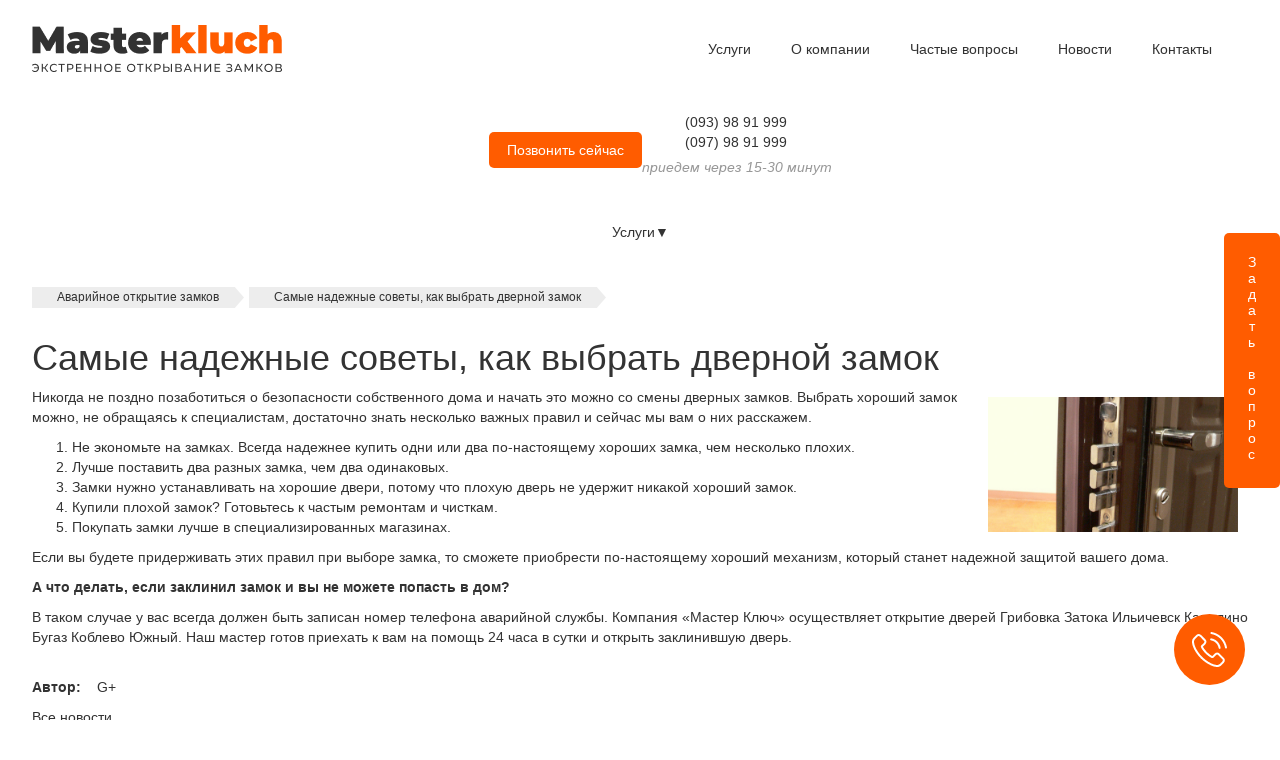

--- FILE ---
content_type: text/html; charset=utf-8
request_url: https://masterkluch.com/news/samie-nadezhnie-soveti-kak-vibrat-dvernoy-zamok
body_size: 6421
content:
<!DOCTYPE html>
<html prefix="og: http://ogp.me/ns#" lang="ru" xmlns="http://www.w3.org/1999/xhtml">
<head>
    <title>Самые надежные советы, как выбрать дверной замок</title>
    <meta name="keywords" content="открытие дверей грибовка, открытие дверей затока, открытие дверей ильичевск, открытие дверей каролино бугаз, открытие дверей коблево, открытие дверей южный
"/>
    <meta http-equiv="Content-Type" content="text/html; charset=utf-8"/>
    <meta name="copyright" content=""/>
    <meta name="Author-Corporate" content=""/>
    <meta name="Publisher-Email" content=""/>
    <meta name="viewport" content="width=device-width, initial-scale=1">
    <link rel="shortcut icon" href="/favicon.ico" type="image/x-icon"/>
    <link rel="stylesheet" href="/css/bootstrap.min.css">
    <meta property="og:title" name="title" content="Самые надежные советы, как выбрать дверной замок"/>
<meta property="og:description" name="description" content="Закажите открытие дверей в Грибовке, Затоке, Ильичевске, Каролино Бугазе, Коблево, Южном по лучшей цене от МастерКлюч.
"/>
<meta property="og:type" content="website"/>
<meta property="og:url" content="https://masterkluch.com/news/samie-nadezhnie-soveti-kak-vibrat-dvernoy-zamok"/>
<meta property="og:image" content="/tpl/column1/images/logo.png"/>
<meta property="twitter:image:src" content="/tpl/column1/images/logo.png"/>
<meta property="twitter:title" content="Самые надежные советы, как выбрать дверной замок"/>
<meta property="twitter:description" content="Закажите открытие дверей в Грибовке, Затоке, Ильичевске, Каролино Бугазе, Коблево, Южном по лучшей цене от МастерКлюч.
"/>
<meta property="twitter:site" content="Masterkluch"/>
<meta property="twitter:card" content="https://masterkluch.com/news/samie-nadezhnie-soveti-kak-vibrat-dvernoy-zamok"/>
    <script type="application/ld+json">
{
  "@context": "https://schema.org",
  "@type": "Organization",
  "name": "masterkluch.com Самые надежные советы, как выбрать дверной замок",
  "description": "Закажите открытие дверей в Грибовке, Затоке, Ильичевске, Каролино Бугазе, Коблево, Южном по лучшей цене от МастерКлюч.
",
  "email": "supskylogic@gmail.com",
  "legalName": "masterkluch.com Самые надежные советы, как выбрать дверной замок",
  "url": "https://masterkluch.com",
  "logo": "https://masterkluch.com/tpl/column1/images/logo.png",
  "image": "https://masterkluch.com/tpl/column1/images/logo.png",
  "contactPoint": [
            {
          "@type": "ContactPoint",
          "telephone" : "+380939891999",
          "contactType": "sales"
        },            {
          "@type": "ContactPoint",
          "telephone" : "+380979891999",
          "contactType": "sales"
        },            {
          "@type": "ContactPoint",
          "telephone" : "+380487875054",
          "contactType": "sales"
        }      ],
  "address":
    [
        {
           "@type": "PostalAddress",
           "addressLocality": "Одесса",
           "addressRegion": "Одесская область",
           "addressCountry": "Украина",
           "postalCode": "65123",
           "streetAddress": "Марсельская, 48"
        },
        {
           "@type": "PostalAddress",
           "addressLocality": "Одесса",
           "addressRegion": "Одесская область",
           "addressCountry": "Украина",
           "postalCode": "65101",
           "streetAddress": "25 Чапаевской дивизии, 3/3"
        }
    ]
}



</script>
<script type="application/ld+json">
{
"@context": "http://schema.org/",
  "@type": "Product",
  "name": "Самые надежные советы, как выбрать дверной замок",
  "sku": "шт.",
  "aggregateRating": {
    "@type": "AggregateRating",
    "ratingValue": "4.7",
    "reviewCount": "23"
  },
  "review":{
    "@type": "Review",
    "author": "Masterkluch"
   },
  "image": "https://masterkluch.com/tpl/column1/images/logo.png",
  "description":"Закажите открытие дверей в Грибовке, Затоке, Ильичевске, Каролино Бугазе, Коблево, Южном по лучшей цене от МастерКлюч.
",
  "mpn": "шт.",
  "brand": {
      "@type": "Thing",
      "name": "Самые надежные советы, как выбрать дверной замок",
      "url":"https://masterkluch.com/news/samie-nadezhnie-soveti-kak-vibrat-dvernoy-zamok"
   },
"offers": {
  "@type": "Offer",
  "url": "https://masterkluch.com/news/samie-nadezhnie-soveti-kak-vibrat-dvernoy-zamok",
  "priceCurrency": "UAH",
    "PriceSpecification " : {
        "@type" : "PriceSpecification" ,
         "minPrice" : "200",
         "maxPrice" : "500",
         "priceCurrency" :"UAH"
    },
  "price": "200",
  "validFrom": "2026-02-03",
  "priceValidUntil": "2026-02-03",
  "itemCondition": "http://schema.org/NewCondition",
  "availability": "http://schema.org/InStock",
"seller": {
  "@type": "Organization",
  "name": "Masterkluch"
  }
 }
}

</script>
    <link rel="stylesheet" type="text/css" href="/css/fancy.css?1577448837" />    <link rel="stylesheet" type="text/css" href="/css/validationEngine.jquery.css?1577448838" />    <link rel="stylesheet" type="text/css" href="/tpl/column1/css/style.css?1597750150" />    <!--[if lte IE 7]>
        <link rel="stylesheet" type="text/css" href="/tpl/column1/css/style_ie.css?1577448940" />        <![endif]-->
    <!-- Global site tag (gtag.js) - Google Analytics -->
    <script async src="https://www.googletagmanager.com/gtag/js?id=UA-31919677-12"></script>
    <script>
	   window.dataLayer = window.dataLayer || [];

	   function gtag() {
		  dataLayer.push(arguments);
	   }

	   gtag('js', new Date());

	   gtag('config', 'UA-31919677-12');
    </script>

</head>
<body>
<section >
    <header class="header display display__flex header_margin font_family">
    <div class="header__logo">
        <a href="/">
            <img src="/tpl/column1/images/logo_dark.png" alt="logo dark"/>
        </a>
    </div>
    <div class="header__center">
        <div class="header__menu header__menu_hidden" data-count="5">
                                                        <div class="header__menu-link ">
                    <a class="center_link dark_link center_margin" href="/uslugi">Услуги</a>
                </div>
                                            <div class="header__menu-link ">
                    <a class="center_link dark_link center_margin" href="/o-kompanii">О компании</a>
                </div>
                                            <div class="header__menu-link ">
                    <a class="center_link dark_link center_margin" href="/chastie-voprosi">Частые вопросы</a>
                </div>
                                            <div class="header__menu-link ">
                    <a class="center_link dark_link center_margin" href="/news/all">Новости</a>
                </div>
                                            <div class="header__menu-link ">
                    <a class="center_link dark_link " href="/kontakti">Контакты</a>
                </div>
                        <div class="header_menu-info info-mobile">
                <div class="header__phone">
                                                                <div>
                            <a onclick="gtag('event','click',{'event_category':'button_inst','event_action':'click'});return true;"
                               href="tel:0939891999">&#040;093&#041; 98 91 999</a>
                        </div>
				                        <div>
                            <a onclick="gtag('event','click',{'event_category':'button_inst','event_action':'click'});return true;"
                               href="tel:0979891999">&#040;097&#041; 98 91 999</a>
                        </div>
				                </div>
                <div class="header__coming coming__mobile_display">
                    <p>приедем через 15-30 минут</p>
                </div>
                <div>
                    <a class="button"
                       onclick="gtag('event','click',{'event_category':'button_inst','event_action':'click'});return true;"
                       href="tel:0979891999">Вызвать мастера</a>
                </div>
            </div>
        </div>
        <button class="header__button" style="background-color: rgba(0, 0, 0, 0.2);"><img id="close"
                                                                                          src="/tpl/column1/images/svg/menu.svg"
                                                                                          alt="menu"></button>
    </div>
    <div class="header__right right_margin">
        <div class="header_callback-info">
            <div class="dark_link phone_margin">
                                    <div class="header__phone_mr">
                        <a onclick="gtag('event','click',{'event_category':'button_inst','event_action':'click'});return true;"
                           href="tel:0939891999">&#040;093&#041; 98 91 999</a>
                    </div>
			                     <div >
                        <a onclick="gtag('event','click',{'event_category':'button_inst','event_action':'click'});return true;"
                           href="tel:0979891999">&#040;097&#041; 98 91 999</a>
                    </div>
			             </div>
            <div class="header__coming-white">
                <p>приедем через 15-30 минут</p>
            </div>
        </div>
        <div class="header__callback callback__margin-l">
            <a class="button"
               onclick="gtag('event','click',{'event_category':'button_inst','event_action':'click'});return true;"
               href="tel:0979891999">Позвонить сейчас</a>
        </div>
    </div>
</header>        </section>
<main>
    <div id="computer" class="page-service position font_family">
    <button id="page-service2">Услуги▼</button>
    <div class="page-services" style="margin-left: 80px">
	   <ul id="nav" class="page-services">
        		  		  <li>
			 				<a class="service_link" href="/otkritie--kvartir">Открытие  квартир</a>
			 		  </li>
		          		  		  <li>
			 				<a class="service_link" href="/otkritie-avto">Открытие авто</a>
				<ul style="width: 135px">
				    <li style="width: 133px"><a href="https://masterkluch.com/otklyuchenie-signalizaczii-avto">Отключение сигнализации авто</a></li>
				</ul>
			 		  </li>
		          		  		  <li>
			 				<a class="service_link" href="/otkritie-seyfov">Открытие сейфов</a>
			 		  </li>
		          		  		  <li>
			 				<a class="service_link" href="/izgotovlenie-klyuchey">Изготовление ключей</a>
				<ul>
				    <li><a href="https://masterkluch.com/izgotovlenie-avto-klyuchei">Изготовление автомобильных ключей</a></li>
				    <li><a href="https://masterkluch.com/izgotovlenie-klyuchei-dlya-domofona">Изготовление ключей для домофонов</a></li>
				</ul>
			 		  </li>
		          		  		  <li>
			 				<a class="service_link" href="/zamena-i-ustanovka-zamkov">Замена и установка замков</a>
			 		  </li>
		          		  		  <li>
			 				<a class="service_link" href="/remont-i-servis-zamkov">Ремонт и сервис замков</a>
				<ul style="width: 215px">
				    <li style="width: 213px"><a href="https://masterkluch.com/remont-zamka-zazhiganiya">Ремонт замка зажигания</a></li>
				</ul>
			 		  </li>
		          		          		          		          		          	   </ul>
    </div>
</div>
<div id="phone" class="page-service position font_family">
    <button id="page-service">Услуги▼</button>
    <div class="page-services">
	   		  	   						<div class="page-service_display">
				    <a class="service_link" href="/otkritie--kvartir">Открытие  квартир</a>
				</div>
			 		  	   		  	   					 <div class="page-service_display">
				<a class="service_link" href="/otkritie-avto">Открытие авто</a> <span style="font-size: 20px; padding: 7px; cursor: pointer;" onclick=" if(document.getElementById('submenu-mobile-otkritie-avto').style.display == 'none') document.getElementById('submenu-mobile-otkritie-avto').style.display = 'block'; else document.getElementById('submenu-mobile-otkritie-avto').style.display = 'none' ">▼</span>
				<ul id="submenu-mobile-otkritie-avto" style="list-style: none; margin-top: 45px; margin-left: -30px; display: none">
				    <li><a class="service_link" href="/otklyuchenie-signalizaczii-avto">Отключение сигнализации авто</a></li>
				</ul>
			 </div>
				
				
				
				
				
			 		  	   		  	   						<div class="page-service_display">
				    <a class="service_link" href="/otkritie-seyfov">Открытие сейфов</a>
				</div>
			 		  	   		  	   					 <div class="page-service_display">
				<a class="service_link" href="/izgotovlenie-klyuchey">Изготовление ключей</a> <span style="font-size: 20px; padding: 7px; cursor: pointer;" onclick=" if(document.getElementById('submenu-mobile').style.display == 'none') document.getElementById('submenu-mobile').style.display = 'block'; else document.getElementById('submenu-mobile').style.display = 'none' ">▼</span>
				<ul id="submenu-mobile" style="list-style: none; margin-top: 45px; margin-left: -30px; display: none">
				    <li><a class="service_link" href="/izgotovlenie-avto-klyuchei">Изготовление автомобильных ключей</a></li>
				    <li style="margin-top: 25px"><a class="service_link" href="/izgotovlenie-klyuchei-dlya-domofona">Изготовление ключей для домофонов</a></li>
				</ul>
			 </div>
    
    
    
    
    
			 		  	   		  	   						<div class="page-service_display">
				    <a class="service_link" href="/zamena-i-ustanovka-zamkov">Замена и установка замков</a>
				</div>
			 		  	   		  	   					 <div class="page-service_display">
				<a class="service_link" href="/remont-i-servis-zamkov">Ремонт и сервис замков</a> <span style="font-size: 20px; padding: 7px; cursor: pointer;" onclick=" if(document.getElementById('submenu-mobile-remont-i-servis-zamkov').style.display == 'none') document.getElementById('submenu-mobile-remont-i-servis-zamkov').style.display = 'block'; else document.getElementById('submenu-mobile-remont-i-servis-zamkov').style.display = 'none' ">▼</span>
				<ul id="submenu-mobile-remont-i-servis-zamkov" style="list-style: none; margin-top: 45px; margin-left: -50px; display: none">
				    <li><a class="service_link" href="/remont-zamka-zazhiganiya">Ремонт замка зажигания</a></li>
				</ul>
			 </div>
    
    
	   
			 		  	   		  	   		  	   		  	   		  	       </div>
</div>    <div id="breadcrumbs" class="breadcrumb_basic position">
                    <div class="breadcrumb_back " itemscope itemtype="https://schema.org/BreadcrumbList">
            <div itemprop="itemListElement" itemscope itemtype="https://schema.org/ListItem">
			 <a href="/" itemprop="item">
				<span itemprop="name">Аварийное открытие замков</span>
				<meta itemprop="position" content="1">
			 </a>
		  </div>
        </div>
	           <div class="breadcrumb_back breadcrumb__not-hover" itemscope itemtype="https://schema.org/BreadcrumbList">
            <div itemprop="itemListElement" itemscope itemtype="https://schema.org/ListItem">
			 <a  itemprop="item">
				<span itemprop="name">Самые надежные советы, как выбрать дверной замок</span>
				<meta itemprop="position" content="2">
			 </a>
		  </div>
        </div>
	   </div>    <div class="news_page position">
    <h1 class='title'>Самые надежные советы, как выбрать дверной замок</h1><p><img style="margin: 10px; float: right;" title="Заказать открытие дверей в Грибовке, Затоке, Ильичевске, Каролино Бугазе, Коблево, Южном по лучшей цене от МастерКлюч." src="/files/storage/sovetu-po-vuboru-zamka.jpg" alt="Заказать открытие дверей в Грибовке, Затоке, Ильичевске, Каролино Бугазе, Коблево, Южном по лучшей цене от МастерКлюч." width="250" />Никогда не поздно позаботиться о безопасности собственного дома и начать это можно со смены дверных замков. Выбрать хороший замок можно, не обращаясь к специалистам, достаточно знать несколько важных правил и сейчас мы вам о них расскажем.</p>
<ol style="text-align: justify;">
<li>Не экономьте на замках. Всегда надежнее купить одни или два по-настоящему хороших замка, чем несколько плохих.</li>
<li>Лучше поставить два разных замка, чем два одинаковых.</li>
<li>Замки нужно устанавливать на хорошие двери, потому что плохую дверь не удержит никакой хороший замок.</li>
<li>Купили плохой замок? Готовьтесь к частым ремонтам и чисткам.</li>
<li>Покупать замки лучше в специализированных магазинах.</li>
</ol>
<p style="text-align: justify;">Если вы будете придерживать этих правил при выборе замка, то сможете приобрести по-настоящему хороший механизм, который станет надежной защитой вашего дома.</p>
<p style="text-align: justify;"><strong>А что делать, если заклинил замок и вы не можете попасть в дом?</strong></p>
<p style="text-align: justify;">В таком случае у вас всегда должен быть записан номер телефона <a href="/" target="_blank">аварийной службы</a>. Компания &laquo;Мастер Ключ&raquo; осуществляет <a href="/uslugi" target="_blank">открытие дверей</a> Грибовка Затока Ильичевск Каролино Бугаз Коблево Южный. Наш мастер готов приехать к вам на помощь 24 часа в сутки и открыть заклинившую дверь.</p><br />		<p><b>Автор:</b> &nbsp;&nbsp; <a href="https://plus.google.com/109586144128896462690?rel=author">G+</a></p>
    <a href="/news/all" class="in_news_title">Все новости</a><br /><br />
    <div class="news"><div class="news_block  col-md-4 col-lg-3 col-sm-6 col-xs-12" ><div class="photo_news"> <div style="max-width: 300px;margin: auto">
					<a href="/news/slomalsya-zamok--kak-otkrit-dver"><img src="/files/news/95_s.jpg" alt="photo news Сломался замок. Как открыть дверь?"/>
					</a>			
				<a href="/news/slomalsya-zamok--kak-otkrit-dver" class="news_title">Сломался замок. Как открыть дверь?... >></a></div></div></div><div class="news_block  col-md-4 col-lg-3 col-sm-6 col-xs-12" ><div class="photo_news"> <div style="max-width: 300px;margin: auto">
					<a href="/news/kak-otkrit-dvernoy-zamok-bez-klyucha"><img src="/files/news/94_s.jpg" alt="photo news Как открыть дверной замок без ключа?"/>
					</a>			
				<a href="/news/kak-otkrit-dvernoy-zamok-bez-klyucha" class="news_title">Как открыть дверной замок без ключа?... >></a></div></div></div><div class="news_block  col-md-4 col-lg-3 col-sm-6 col-xs-12" ><div class="photo_news"> <div style="max-width: 300px;margin: auto">
					<a href="/news/zakrilas-mashina-s-klyuchami-vnutri--chto-delat"><img src="/files/news/93_s.jpg" alt="photo news Закрылась машина с ключами внутри. Что делать?"/>
					</a>			
				<a href="/news/zakrilas-mashina-s-klyuchami-vnutri--chto-delat" class="news_title">Закрылась машина с ключами внутри. Что делать?... >></a></div></div></div><div class="news_block  col-md-4 col-lg-3 col-sm-6 col-xs-12" ><div class="photo_news"> <div style="max-width: 300px;margin: auto">
					<a href="/news/kak-otkrit-dver-esli-slomalsa-zamok"><img src="/files/news/90_s.jpg" alt="photo news Как открыть дверь если сломался замок"/>
					</a>			
				<a href="/news/kak-otkrit-dver-esli-slomalsa-zamok" class="news_title">Как открыть дверь если сломался замок... >></a></div></div></div><div class="news_block  col-md-4 col-lg-3 col-sm-6 col-xs-12" ><div class="photo_news"> <div style="max-width: 300px;margin: auto">
					<a href="/news/kak-zamenit-lichinku-zamka"><img src="/files/news/89_s.jpg" alt="photo news Как заменить личинку замка?"/>
					</a>			
				<a href="/news/kak-zamenit-lichinku-zamka" class="news_title">Как заменить личинку замка?... >></a></div></div></div><div class="news_block  col-md-4 col-lg-3 col-sm-6 col-xs-12" ><div class="photo_news"> <div style="max-width: 300px;margin: auto">
					<a href="/news/vibirayte-pravilnuyu-smazku-dlya-dvernogo-zamka"><img src="/files/news/88_s.jpg" alt="photo news Выбирайте правильную смазку для дверного замка"/>
					</a>			
				<a href="/news/vibirayte-pravilnuyu-smazku-dlya-dvernogo-zamka" class="news_title">Выбирайте правильную смазку для дверного замка... >></a></div></div></div><div class="news_block  col-md-4 col-lg-3 col-sm-6 col-xs-12" ><div class="photo_news"> <div style="max-width: 300px;margin: auto">
					<a href="/news/kak-chasto-nuzhno-menyat-dvernie-zamki"><img src="/files/news/87_s.jpg" alt="photo news Как часто нужно менять дверные замки?"/>
					</a>			
				<a href="/news/kak-chasto-nuzhno-menyat-dvernie-zamki" class="news_title">Как часто нужно менять дверные замки?... >></a></div></div></div><div class="news_block  col-md-4 col-lg-3 col-sm-6 col-xs-12" ><div class="photo_news"> <div style="max-width: 300px;margin: auto">
					<a href="/news/chto-delat-esli-zamok-uzhe-obledenel"><img src="/files/news/86_s.jpg" alt="photo news Что делать, если замок уже обледенел?"/>
					</a>			
				<a href="/news/chto-delat-esli-zamok-uzhe-obledenel" class="news_title">Что делать, если замок уже обледенел?... >></a></div></div></div><div class="news_block  col-md-4 col-lg-3 col-sm-6 col-xs-12" ><div class="photo_news"> <div style="max-width: 300px;margin: auto">
					<a href="/news/kak-zashchitit-zamok-ot-dozhdya"><img src="/files/news/85_s.jpg" alt="photo news Как защитить замок от дождя?"/>
					</a>			
				<a href="/news/kak-zashchitit-zamok-ot-dozhdya" class="news_title">Как защитить замок от дождя?... >></a></div></div></div><div class="clear"></div></div></div>
</main>
<div class="give__question">
    <div>
        <button class="form-feedback button" data-type="question"><span>Задать вопрос</span></button>
    </div>
</div>
<div class="take__call">
    <button class="form-feedback button" data-type="master"><img width="35"
                                                                 src="/tpl/column1/images/svg/phone-call.svg"
                                                                 alt="phone call"></button>
</div>
<div class="modal__basic modal_hide">
    <form id="modal" class="modal-questions feedback_form" method="POST"
		onsubmit="gtag('event','send',{'event_category':'button_ask','event_action':'send'});return true;">
	   <input id="type" type="text" hidden name="type" value="master">
	   <input type="text" required name="name" class="have-questions__input modal__input"
			placeholder="Имя"
               value="">
        <input id="phone_modal" type="number" name="phone" class="have-questions__input modal__input"
               placeholder="Телефон" value="">
        <input id="email_modal" type="email" name="email" class="have-questions__input modal__input"
               placeholder="E-mail" value="">
        <input id="text_modal" type="text" name="question"
               class="have-questions__input have-questions__input-text input__text_margin modal__input"
               placeholder="Текст вопроса" value="">
        <button id="modal__button" type="submit"
                class="button contact__button_display modal__button">Задать вопрос</button>
    </form>
</div>

<div class="thank modal__basic modal_hide">
    <p class="H3 modal-questions" style="color:#fff">Спасибо за обращение!</p>
</div><footer class="footer footer_color">
    <div class="footer_display footer_wight">
        <p>© 2009 Copyright</p>
        <a class="footer__link" href="https://skylogic.com.ua/">Создание сайта</a>
    </div>
</footer>
        <script>
		  var _gaq = _gaq || [];
		  _gaq.push(['_setAccount', 'UA-31919677-12']);
		  _gaq.push(['_trackPageview']);

		  (function () {
			 var ga = document.createElement('script');
			 ga.type = 'text/javascript';
			 ga.async = true;
			 ga.src = ('https:' == document.location.protocol ? 'https://ssl' : 'http://www') + '.google-analytics.com/ga.js';
			 var s = document.getElementsByTagName('script')[0];
			 s.parentNode.insertBefore(ga, s);
		  })();
        </script>
    

<!-- Yandex.Metrika counter -->
<!-- /Yandex.Metrika counter -->

<!-- Google Code for &#1042;&#1089;&#1077; &#1087;&#1086;&#1089;&#1077;&#1090;&#1080;&#1090;&#1077;&#1083;&#1080; masterkluch.com -->
<!-- Remarketing tags may not be associated with personally identifiable information or placed on pages related to sensitive categories. For instructions on adding this tag and more information on the above requirements, read the setup guide: google.com/ads/remarketingsetup -->
<script>
    /* <![CDATA[ */
    var google_conversion_id = 954153017;
    var google_conversion_label = "qDWxCN_Fp10QufD8xgM";
    var google_custom_params = window.google_tag_params;
    var google_remarketing_only = true;
    /* ]]> */
</script>

<script src="/js/conversion.js"></script>
<noscript>
    <div style="display:inline;">
        <img height="1" width="1" style="border-style:none;" alt=""
             src="//googleads.g.doubleclick.net/pagead/viewthroughconversion/954153017/?value=1.00&amp;currency_code=USD&amp;label=qDWxCN_Fp10QufD8xgM&amp;guid=ON&amp;script=0"/>
    </div>
</noscript>
<script src="/js/jquery-3.3.1.min.js"></script>
<script src="/js/bootstrap-3.3.7.min.js"></script>
<script src="/tpl/column1/js/main.js"></script>
<script src="/js/jquery-1.7.1.min.js?1577448875"></script><script src="/js/jquery.fancybox-1.3.4.pack.js?1577448875"></script><script src="/js/jquery.validationEngine.js?1577448876"></script><script src="/js/jquery.validationEngine-ru.js?1577448876"></script><script src="/js/base.js?1577448875"></script><script src="/js/print.js?1577448876"></script><script src='https://www.google.com/recaptcha/api.js'></script>
</body>
</html>

--- FILE ---
content_type: text/css
request_url: https://masterkluch.com/tpl/column1/css/style.css?1597750150
body_size: 4642
content:
/*TODO BASIC*/
a {
    color: #fff;
}

a:hover {
    color: #fff;
    text-decoration: underline;
}

.font_family {
    font-family: Montserrat, Sans-serif;
}

.H1 {
    font-weight: bold;
    font-size: 30px;
}

.H3 {
    font-weight: 400;
    font-size: 20px;
}

.text-center {
    text-align: center;
}

.position {
    max-width: 1420px; /*1320*/
    margin: auto;
}

.button {
    border: none;
    border-radius: 5px;
    color: #fff;
    background-color: #FF5C00;
    padding: 10px 18px;
    outline: none;
}

.button:hover {
    background-color: #D8550B;
}

.breadcrumb_basic {
    display: flex;
    margin: 30px auto;
    flex-wrap: wrap;
}

.breadcrumb_back {
    background-image: url(/tpl/column1/images/svg/check_box-start.svg);
    background-repeat: no-repeat;
    background-position: center;
    background-size: 90px;
    padding: 2px 25px;
    font-size: 12px;
    color: #323232;
    margin: 5px 5px 0 0;
}

.breadcrumb_back a {
    color: #323232;
}

.breadcrumb_back:hover a {
    color: #FF5C00;
}

.breadcrumb__not-hover:hover a {
    cursor: default;
    color: inherit;
    text-decoration: none;
}

/*BASIC END*/


/*TODO HEADER */
.main-top {
    background-image: url("../images/back.png");
    background-attachment: fixed;
    background-repeat: no-repeat;
    box-shadow: inset 0 0 0 100vh rgba(0, 0, 0, .7);
}

.header {
    max-width: 1320px;
}

.header__center {
    margin: auto;
}

.header__menu-link {
    text-align: center;
}

.header__menu-link a {
    margin: auto 20px;
}

.header__menu-link a:hover {
    color: #FF5C00;
}

.header_margin {
    margin: auto;
    padding: 25px 0px;
}

.display {
    display: flex;
    display: grid;
    flex-wrap: wrap;
    grid-template-columns: 1fr 1fr 1fr;
    align-items: center;
}

.header__button {
    display: none;
    background-color: rgba(255, 255, 255, 0.2);
    border: none;
    width: 40px;
    height: 40px;
    vertical-align: sub;
    position: relative;
    z-index: 1;
}

.header__menu {
    display: flex;
    white-space: nowrap;
    grid-auto-flow: row;
    grid-template-columns: repeat(3, 1fr);
}

.header__close {
    display: none;
}

.center_link {
    text-decoration: none;
    color: #fff;
}

.center_link:hover {
    color: #FF5C00;
}

.center_margin {
    margin-right: 40px;
}

.header__right {
    display: flex;
    align-items: center;
    justify-items: center;
    flex-wrap: wrap;
    flex-direction: row-reverse;
}

.right_margin {
    margin: auto;
}

.info-mobile {
    display: none;
}

.header__callback {
    display: -ms-flexbox;
    justify-content: center;
}

.header_callback-info {
    text-align: center;
}

.header__phone {
    color: #fff;
    display: flex;
}

.header__phone_mr {
    margin-right: 5px;
}

.header__phone a {
    color: #fff;
    text-decoration: none;
    margin-right: 1px;
}

.dark_link {
    color: #323232;
    display: flex;
    justify-content: center;
}

.dark_link a {
    color: #323232;
    text-decoration: none;
    margin-right: 1px;
}

.dark_link a:hover {
    color: #FF5C00;
    text-decoration: underline;
}

.header__phone a:hover {
    color: #FF5C00;
}

.phone_margin {
    margin-bottom: 5px;
}

.header__coming {
    font-size: 14px;
    color: rgba(255, 255, 255, 0.5);
    text-align: end;
    font-style: italic;
}

.header__coming-white {
    font-size: 14px;
    color: rgba(50, 50, 50, 0.5);
    text-align: end;
    font-style: italic;
}

.callback__margin-l {
    margin-left: 40px;
}

/*HEADER END*/


/*TODO MAIN*/
.main-info {
    text-align: center;
    color: #fff;
}

.main-info_display {
    display: block;
    display: grid;
    grid-template-rows: repeat(4, auto);
    justify-content: center;
}

.main-info_margin {
    margin-top: 225px;
    margin-bottom: 165px;
}

.main-info__button {
    margin: auto;
    padding: 20px 90px;
    font-weight: 600;
    font-size: 18px;
}

.main-info__we-open {
    width: 75%;
    justify-self: center;
    margin-bottom: 40px;
    margin: auto;
    margin-bottom: 30px;
}

.main-info__call {
    width: 27%;
    justify-self: center;
    margin-bottom: 40px;
    margin: auto;
    margin-bottom: 30px;
}

/*MAIN END*/


/*TODO MAIN SERVICES*/
.services {
    display: flex;
    display: grid;
    color: #fff;
    padding-bottom: 60px;
}

.services__element {
    display: block;
    display: grid;
    justify-items: center;
    justify-self: center;
    width: 45%;
    text-align: center;
    margin: 20px 0;
}

.services__element a {
    color: #fff;
}

.services__element a:hover {
    color: #FF5C00;
}

/*MAIN SERVICES END*/


/*TODO MAIN OFFER*/
.offer {
    display: flex;
    display: grid;
    grid-template-columns: repeat(2, 1fr);
}

/*TODO использование стиля только для IE*/
@media screen and (-ms-high-contrast: active), (-ms-high-contrast: none) {
    .offer_width {
        width: 50%;
    }
}

.offer__1 {
    background-image: url("../images/service_1.png");
    background-repeat: no-repeat;
}

.offer__2 {
    background-image: url("../images/service_2.png");
    background-repeat: no-repeat;
    color: #fff;
}

.offer_margin {
    padding: 100px 0;
    max-width: 660px;
    margin: auto;
}

.offer_display {
    display: block;
    display: grid;
    justify-content: center;
}

/*.offer_display p {*/
/*    margin-bottom: 42px;*/
/*}*/

.display_flex {
    display: flex;
    align-items: start;
}

.display_flex img {
    width: 18px;
    height: 14px;
    margin-right: 15px;
}

.display_flex p {
    margin: 0px;
    font-weight: 400;
    font-size: 14px;
    margin-bottom: 40px;
}

/*MAIN OFFER END*/


/*TODO MAIN VIRTUES*/
.virtues {
    display: flex;
    display: grid;
    grid-template-columns: repeat(5, auto);
    justify-content: space-around;
    max-width: 1320px;
    margin: 100px auto;
    align-items: center;
    font-weight: 500;
}

.virtues-align {
    align-self: start;
}

.virtues div {
    max-width: 180px;
}

.virtues img {
    margin-bottom: 20px;
    margin-right: 20px;
}

/*MAIN VIRTUES END*/


/*TODO MAIN QUESTIONS*/
.have-questions {
    background-image: url("../images/have_questions.png");
    box-shadow: inset 0 0 0 100vh rgba(0, 0, 0, .7);
}

.have-questions_margin {
    padding: 32px;
}

.have-questions__text {
    color: #fff;
    margin-bottom: 10px;
}

.have-questions__display {
    display: grid;
    justify-content: center;
}

.have-questions__input {
    width: 200px;
    padding-left: 20px;
    height: 40px;
    border-radius: 4px;
    border: 1px solid #DADADA;
    margin-right: 20px;
}

.have-questions__input::placeholder {
    color: #000;
}

.have-questions__input-text {
    width: 435px;
}

.form-questions button {
    width: 210px;
}

/*MAIN QUESTIONS END*/


/*TODO MAIN DESCRIPTION*/
.description {
    margin: 100px auto;
}

.description p {
    margin-bottom: 20px;
}

/*MAIN DESCRIPTION END*/


/*TODO PAGE SERVICE*/
.page-service {
    display: flex;
    flex-wrap: wrap;
    justify-content: space-around;
    /*background: #DADADA;*/
}

.page-services {
    display: flex;
}

.page-service_display {
    padding: 20px;
}

.service_link {
    text-decoration: none;
    color: #323232;
}

.service_link:hover {
    color: #FF5C00;
}

.service_link:focus {
    outline: none;
    color: #FF5C00;
}

.page-service-section-1 {
    text-align: center;
    margin-top: 30px;
}

.service-section-1__element-1 {
    display: flex;
    justify-content: space-between;
    text-align: start;
    padding-top: 50px;
    align-items: center;
}

.service-section-1__phone {
    display: flex;
    align-items: center;
    background: #FF5C00;
    padding: 10px 15px;
    min-width: 430px;
    max-height: 80px;
}

.service-section-1__phone img {
    padding: 0 20px;
}


.service-section-1__phone-number {
    display: flex;
    flex-direction: column;
    text-align: center;
}

.service-section-1__phone-support p {
    color: #fff;
    margin: 0;
}

.service-section-1__element-2 {
    text-align: start;
}

.element-2-emergency {
    display: flex;
}

.element-2-H3 {
    margin-bottom: 20px;
    font-weight: 600;
}

.element-2-emergency-block {
    display: block;
    margin-right: 100px;
}

.flex {
    display: flex;
    align-items: center;
    margin-bottom: 24px;
}

.flex p {
    margin: 0;
}

.flex img {
    margin-right: 10px;
}

.element-2-emergency-hand {
    margin-right: 40px;
}

.service-section-1__element-2-title {
    margin-bottom: 60px;
}

.service-section-2__element-1-text {
    font-size: 24px;
    font-family: Montserrat;
    font-style: italic;
    font-weight: 300;
    margin-top: 35px;
}

.section-2__element-1-text-1 {
    color: #FF5C00;
    font-weight: 600;
    font-size: 26px;
    width: 70%;
    margin-top: 50px;
    margin-bottom: 20px;
}

.service-section-2__sub-element-1 {
    display: flex;
}

.service-section-2__sub-element-1 img {
    width: 100%;
}

.service-section-2__sub-element-1-text {
    display: block;
}

.service-section-2__sub-element-1-text p {
    margin-bottom: 25px;
}

.service-section-2__in-element-2 {
    display: flex;
}

.service-section-2__in-element-2 img {
    margin-right: 50px;
}

.sub-element-2_text {
    display: flex;
    align-items: center;
    margin-bottom: 20px;
    font-weight: 500;
}

.sub-element-2_text p {
    margin: 0;
}

.sub-element-2_text img {
    margin-right: 15px;
}

.sub-element-2_description {
    margin-top: 30px;
}

.service-section-2__sub-element-3 {
    display: flex;
    justify-content: space-around;
}

.service-section-2__sub-element-3 img {
    width: 100%;
}

.sub-element-3-text {
    display: block;
    margin-right: 80px;
}

.sub-element-3-text p {
    font-size: 20px;
    margin: 20px 0;
    font-weight: 500;
}

.section-2__element-3-text-1 {
    margin: 50px 0;
}

/*PAGE SERVICE END*/


/*TODO COMPANY*/
.company-title {
    margin: 30px auto;
}

.company-introduction {
    margin-bottom: 40px;
}

.about-company {
    margin: 60px 0;
}

.company-section-1__element-1 {
    background-repeat: no-repeat;
    background-size: 50%;
    height: 210px;
    display: flex;
    align-items: center;
}

.company-section-1__back-position-left {
    justify-content: flex-end;
    background-position: left
}

.company-section-1__back-position-right {
    background-position: right;
}

.company-section-1__text-1 {
    width: 60%;
    background-color: rgba(255, 255, 255, 0.9);
    border: 1px solid #DADADA;
    padding: 20px 20px;
}

.company-section-1__text-1 h3 {
    font-weight: 500;
}

/*COMPANY END*/


/*TODO CONTACT*/
.button_contact {
    font-weight: 600;
    font-size: 18px;
    width: 300px;
    height: 60px;
    display: flex;
    align-items: center;
    justify-content: center;
}

.contact__button_display {
    display: block;
}

.input__text_margin {
    width: 425px;
    margin: 20px 0;
}

.contact__maps {
    display: flex;
    justify-content: center;
    margin-top: 50px;
    margin-bottom: 100px;
}

.contact__map {
    margin: 0 1%;
    font-weight: 500;
}

.width-maps {
    width: 645px;
    height: 300px;
}

/*CONTACT END*/


/*TODO PAGES*/
.body-page {
    margin: 30px auto;
}

/*PAGES END*/


/*TODO PHOTO/VIDEO*/
.video, .photo {
    transition: 1s;
}

.video {
    display: flex;
    justify-content: space-around;
    flex-wrap: wrap;
    margin: 20px 0;
}

.frame {
    margin: 5px;
}

/*PHOTO/VIDEO END*/


/*TODO NEWS*/
.news_page {
    margin: 50px auto;
}

.news_page a {
    color: #323232;
}

.photo_news a {
    color: #fff;
}

/*NEWS END*/


/*TODO MODAL*/
.modal__basic {
    left: 0;
    position: fixed;
    top: 0;
    bottom: 0;
    right: 0;
    margin: 0 auto;
    flex-direction: column;
    justify-content: center;
    align-items: center;
    transition: 1s;
    display: flex;
}

.modal_hide {
    top: 150%;
    opacity: 0;
}

.modal_show {
    top: 0;
    opacity: 1;
}

.modal__input {
    display: block;
    margin: 10px auto;
    width: 200px;
}

.modal__button {
    width: 100%;
}

.modal-questions {
    background-color: rgba(0, 0, 0, 0.7);
    padding: 50px;
    border-radius: 10px;
}

.take__call {
    position: fixed;
    bottom: 35px;
    right: 35px;
}

.take__call button {
    border-radius: 50%;
    padding: 18px 18px;
}

.give__question {
    position: fixed;
    top: 0;
    bottom: 0;
    right: 0;
    display: flex;
    align-items: center;
}

.give__question span {
    text-orientation: upright;
    writing-mode: vertical-lr;
    height: 230px;
}

/*MODAL END*/


/*TODO FOOTER*/
.footer {
    align-items: center;
}

.footer_wight {
    margin: auto;
    padding: 50px 0px;
}

.footer_color {
    background: #323232;
    color: #C1C1C1;
}

.footer_display {
    display: flex;
    justify-content: space-between;
    max-width: 1320px;
    padding-left: 15px;
    padding-right: 15px;
}

.footer__link {
    color: #C1C1C1;
}

/*FOOTER END*/


/*TODO MEDIA*/
@media (min-width: 1920px) {
    .main-top {
        background-size: 100%;
    }
}

@media (max-width: 1375px) {
    .header__logo {
        margin-left: 5%;
    }

    .page-service-section-1, .page-service-section-2 {
        margin-right: 5%;
        margin-left: 5%;
    }

    .flex-wrap {
        flex-wrap: wrap;
    }

    .service-section-1__phone-text {
        width: 100%;
    }

    .company, .page-service, .breadcrumb_basic {
        margin-right: 2.5%;
        margin-left: 2.5%;;
    }

    .body-page, .photo_video, .news_page {
        margin: 30px 2.5%;
    }
}

@media (max-width: 1325px) {
    /*header*/
    .header__phone {
        display: block;
    }

    .header__phone {
        display: grid;
    }

    .dark_link {
        display: block;
    }

    .description {
        margin: 100px 5%;
    }

    .width-maps {
        width: 100%;
    }

    .contact {
        margin: 0 5%;
    }

    .header .header__phone_mr {
        margin: 0;
    }
}

@media (min-width: 1216px) {
    #computer {
        display: block;
    }
    #phone {
        display: none;
    }
}
@media (max-width: 1400px) {
    #computer {
        display: none;
    }
    #phone {
        display: block;
    }
    /*header*/
    .header__right {
        display: block;
    }

    .header__right {
        display: grid;
    }

    .callback__margin-l {
        margin-left: 0px;
    }

    /*questions*/
    .have-questions__input-text {
        width: 200px;
    }
}

.phone_men a {
    color: #323232 !important;
    font-size: 22px !important;
}

.page-service button {
    display: none;
}

@media (max-width: 1400px) {
    /*header*/
    .header__phone {
        display: block;
    }

    .page-service button {
        display: inherit;
        margin: auto;
    }

    .page-service {
        flex-direction: column;
        transition: 1s;
        text-align: center;
    }

    .page-services {
        display: block;
        opacity: 0;
        position: relative;
        z-index: 0;
        pointer-events: none;
        transition: 1s;
        overflow: hidden;
        height: 0;
    }

    .phone_men img {
        width: fit-content;
    }

    .men {
        width: auto !important;
    }

    .phone_men a {
        font-size: 15px !important;
    }

    .page-service_display {
        display: block;
        text-align: center;
        transition: 1s;
    }

    .page-open {
        opacity: 1;
        pointer-events: inherit;
        height: auto;
    }

    #page-service {
        background: none;
        border: none;
        outline: none;
        height: 40px;
    }

    .header__right {
        grid-column: 1 / 4;
        grid-row: 3 / 4;
        display: flex;
        margin-top: 40px;
        width: 100%;
        justify-content: center;
    }

    .callback__margin-l {
        margin-left: 40px;
    }

    .display {
        grid-template-columns: 1fr 1fr;
    }

    /*questions*/
    .form-questions {
        display: grid;
    }

    .form-questions button {
        width: auto;
    }

    .have-questions__input {
        width: auto;
        margin-right: 0px;
        margin-bottom: 30px;
    }

    .section-2__element-1-text-1 {
        width: 100%;
    }

    .service-section-1__phone {
        min-width: auto;
        max-height: none;
    }

}

@media (max-width: 900px) {
    /*header*/
    .header_margin {
        padding-top: 30px;
    }

    .give__question {
        display: none;
    }

    .header__logo img {
        max-width: 220px;
    }

    .header__center {
        display: flex;
        justify-content: flex-end;
        margin-right: 10%;
    }

    .header__button {
        display: flex;
        outline: none;
        justify-content: center;
        align-items: center;
        position: absolute;
        right: 20px;
        top: 32px;
        z-index: 2;
    }

    .header__menu {
        position: fixed;
        display: block;
        grid-template-columns: 1fr;
        background: rgba(50, 50, 50, 0.95);
        width: 100%;
        height: 100%;
        top: 0;
        padding-left: 20px;
        padding-top: 70px;
        z-index: 1;
    }

    .header__menu-link {
        padding-bottom: 20px;
    }

    .header__menu-link {
        text-align: start;
    }

    .header__menu-link a {
        margin: auto 0;
    }

    .header__menu-coming {
        padding-bottom: 0px;
    }

    .header__menu_show {
        opacity: 1;
        left: 0px;
    }

    .header__menu_hidden {
        opacity: 0;
        left: -100%;
    }

    .header__close {
        display: flex;
        justify-self: end;
        border: none;
        background: none;
        outline: none;
    }

    .center_margin {
        margin-right: 0px;
    }

    .info-mobile {
        display: block;
    }

    .header__coming {
        display: none;
    }

    .header__coming-white {
        display: none;
    }

    .dark_link {
        color: #fff;
    }

    .coming__mobile_display {
        display: inline-block;
    }

    .callback__margin-l {
        margin-left: 0px;
    }

    /*main-info*/
    .main-info_margin {
        margin-top: 30px;
        margin-bottom: 50px;
    }

    .main-info__we-open {
        width: 90%;
        margin-bottom: 10px;
    }

    .main-info__button {
        padding: 15px 65px;
    }

    /*uslugi*/
    .services {
        grid-row-gap: 10px;
        display: flex;
        flex-wrap: wrap;
        display: grid;
    }

    .services__element {
        width: 50%;

    }

    /*offer*/
    .offer {
        display: block;
        grid-template-columns: 1fr;
    }

    .offer__1 {
        width: 100%;
        background-repeat: round;
    }

    .offer__2 {
        width: 100%;
        background-repeat: round;
    }

    .offer_margin {
        padding: 100px 5%;
    }

    /*virtues*/
    .virtues {
        display: block;
        grid-template-columns: auto;
        margin: 100px 5%;
    }

    .virtues div {
        display: flex;
        display: grid;
        max-width: none;
        grid-template-columns: 50px 1fr;
        align-items: center;
    }

    .main-info__call {
        width: 60%;
    }

    .sub-element-3-text {
        margin-right: 0px;
    }

    .element-2-emergency-block {
        margin-right: 0;
        width: 100%;
    }

    .company-section-1__element-1 {
        background-size: auto;
    }

    .company-section-1__text-1 {
        width: 100%;
    }

    .contact__maps {
        flex-wrap: wrap;
    }

    .contact__map {
        margin-bottom: 20px;
    }

    .body-page img {
        width: 100%;
    }

    .body-page table {
        width: 100%;
    }

    .body-page iframe {
        width: 100%;
    }
}

@media (max-width: 430px) {
    .phone_men {
        left: 130px !important;
        position: static !important;
        text-align: center;
    }
}

/*MEDIA END*/

.row {
    margin-right: -15px;
    margin-left: -15px;
}

.clear {
    clear: both;
}

.paging {
    text-align: center;
    margin: 10px;
    padding-right: 45px;
}

.news_block {
    overflow: hidden;
    float: left;
    margin-top: 10px;
}

.news_title {
    font-family: Arial, sans-serif;
    font-size: 13px;
    color: #fff;
    text-decoration: none;
    position: absolute;
    background-image: url(/images/tr.png);
    height: auto;
    max-width: 300px;
    padding: 8px;
    margin-top: -52px;
    left: 0;
    bottom: 0;
}

.paging {
    text-align: center;
    margin: 10px;
    padding-right: 45px;
}

.paging span {
    margin: 2px;
    padding: 1px 5px;
    background-color: #eee;
    border: 1px solid #ccc;
    font-size: 14px;
    color: #525252;
}

.paging a {
    padding: 1px 5px;
    margin: 2px;
    background-color: #fff;
    border: 1px solid #97989a;
    color: #525252;
    font-size: 14px;
}

#tabs {
    margin: 20px 0;
}

#tabs div.div_tab {
    display: none;
    color: #595959;
    font-size: 13px;
    font-style: italic;
    margin: 20px 0;
}

#tabs > ul {
    list-style: none;
    margin: 0;
    padding: 0;
    position: relative;
    z-index: 9;
}

#tabs > ul li {
    display: inline-block;
    color: #fff;
    font-size: 18px;
    cursor: pointer;
    margin-right: 5px;
    padding: 4px 10px;
    -moz-border-radius: 5px;
    -webkit-border-radius: 5px;
    border-radius: 5px;
    color: #abcb41;
    position: relative;
    text-decoration: underline;
    min-width: 90px;
    text-align: center;
}

#tabs > ul li {
    display: inline-block;
    color: #fff;
    font-size: 18px;
    cursor: pointer;
    margin-right: 5px;
    padding: 4px 10px;
    -moz-border-radius: 5px;
    -webkit-border-radius: 5px;
    border-radius: 5px;
    color: #FF5C00;
    position: relative;
    text-decoration: underline;
    min-width: 90px;
    text-align: center;
    background-image: none;
}

#tabs ul li.hov_tab {
    background-color: #FF5C00;
    color: #fff;
    text-decoration: none;
}

.photos_name {
    color: #5d5b5b;
    text-transform: uppercase;
    margin-bottom: 10px;
    font-size: 20px;
    border-bottom: 2px solid #FF5C00;
}

.photo_cat:hover {
    border-color: #FF5C00;
}

.photo_cat {
    display: block;
    width: 214px;
    vertical-align: top;
    margin: auto;
    margin-bottom: 10px;
    border-bottom: 7px solid #FF5C00;
}

.photo_cat_video {
    display: block;
    width: 185px;
    vertical-align: top;
    margin: auto;
    margin-bottom: 10px;
    border-bottom: 7px solid #FF5C00;
}

.men {
    display: block;
    color: #333;
    font-size: 27px;
    position: relative;
    float: left;
    width: 450px;
    max-width: 450px;
    margin: auto;
    margin-bottom: 10px;
    margin-right: 10px;
}

.phone_men {
    position: absolute;
    left: 200px;
    top: 10px;
}

.body-page li {
    background-image: url(../images/bullet.jpg);
    background-position: left;
    background-repeat: no-repeat;
    list-style: none;
    padding: 5px 0 7px 35px;
}

.main-info .main-info__we-open div {
    font-family: inherit;
    font-weight: 500;
    line-height: 1.1;
    color: inherit;
    margin-top: 20px;
    margin-bottom: 10px;
    font-size: 30px;
}

/*#nav {
    display: table-cell;
    vertical-align: middle;
    margin-top: 10px;
    width: 100%;
    height: 100%;
}
#nav > li{
    list-style: none;
    display: inline;
    background-color:#F5F5F5;
    text-align:center;
    padding:10px 0px 10px 0px;
    border-top:1px solid #E8E8E8;
    border-right:1px solid #E8E8E8;
    padding: 10px;
}

#nav > li:hover{background-color:#E8E8E8;}
#nav > li > a {
    font            : 14px "Geargia";
    color           : #000;
    text-decoration : none;
    text-transform  : uppercase;
}

#nav li ul ul{
    display: none;
    margin-top:10px;
    border:1px solid #E8E8E8;
    background-color:#F5F5F5;
}

#nav li:hover ul{
    display: block;
}

#nav li ul li{
    text-align:left;
    padding:5px 5px 5px 15px;
}

#nav li ul li a{
    font:14px "Geargia";
    color:#000000;
    text-decoration:none;
}

#nav li ul li a:hover{
    font:14px "Geargia";
    color:#553CCF;
    text-decoration:none;
}*/
#nav {
    display: table-cell;
    vertical-align: middle;
    margin-top: 30px;
    margin-left: 20px;
    width: 100%;
    /*height: 100%;*/
}

#nav > li{
    float:left;
    height: 100%;
}

#nav li ul{
    display:none;
    width: 195px;
    position:absolute;
    z-index:100;
}

#nav li:hover ul{display:block}

#nav > li{
    background-color:#F5F5F5;
    text-align:center;
    /*padding:10px 0px 10px 0px;*/
    padding: 7px;
    border-top:1px solid #E8E8E8;
    border-right:1px solid #E8E8E8;
    list-style: none;
}

#nav > li:hover{background-color:#E8E8E8;}

#nav > li > a{
    font:14px "Geargia";
    color:#000000;
    text-decoration:none;
    text-transform:uppercase;
}

#nav li ul{
    margin-top:7px;
    margin-left: -8px;
    background-color:#F5F5F5;
}

#nav li ul li{
    width: 195px;
    margin-left: -40px;
    text-align:center;
    padding:5px 5px 5px 5px;
    list-style: none;
}

#nav li ul li a{
    font:14px "Geargia";
    color:#000000;
    text-decoration:none;
}

#nav li ul li:hover{
    background-color:#E8E8E8;
}

#nav li a {
    font-family: Montserrat, Sans-serif;
    font-size: 13px;
}

#nav li ul li a {
    font-family: Montserrat, Sans-serif;
    font-size: 13px;
}



/*#nav li ul{
    margin-top:10px;
    background-color:#ffffff;
    border:1px solid #E8E8E8;
}

#nav li ul li{
    text-align:left;
    padding:5px 5px 5px 15px;
}

#nav li ul li a{
    font:14px "Geargia";
    color:#000000;
    text-decoration:none;
}

#nav li ul li a:hover{
    font:14px "Geargia";
    color:#553CCF;
    text-decoration:none;
}*/
/*.submenu{
    display:none;
    position:absolute;
    padding-left:0;
    width:120px;
    padding-top:3px;
}
li:hover .submenu{
    display:block;
    left:0px;
}*/

#faq ul li {
    list-style-type: none;
    margin: 0;
    margin: 0;
}
#faq ul li:nth-child(n + 1) {
    margin-top: 25px;
}
#faq ul {
    margin: 0;
    margin: 0;
    margin-left: -40px;
}
#faq ul li div.title {
    margin-bottom: 15px;
}
#faq {
    margin-bottom: 20px;
}

--- FILE ---
content_type: application/javascript
request_url: https://masterkluch.com/js/base.js?1577448875
body_size: 451
content:

$('img').ready(function () {
    var alt = $(this).attr('alt');
});


$(document).ready(function()
{

    $("a[rel=lightbox]").fancybox({
        'transitionIn': 'none',
        'transitionOut': 'none',
        'titlePosition': 'over',
        'titleFormat': function(title, currentArray, currentIndex, currentOpts) {
            return '<span id="fancybox-title-over">Image ' + (currentIndex + 1) + ' / ' + currentArray.length + (title.length ? ' &nbsp; ' + title : '') + '</span>';
        }
    });
    // $("a[rel=lightbox2]").click(function(){
    //     $.fancybox({
    //         'padding'       : 0,
    //         'autoScale'     : false,
    //         'transitionIn'  : 'none',
    //         'transitionOut' : 'none',
    //         'title'         : this.title,
    //         'width'         : 'auto',
    //         'height'        : 'auto',
    //         'href'          : this.href.replace(new RegExp("watch\\?v=", "i"), 'v/'),
    //         'type'          : 'swf'
    //     });
    //     return false;
    // });
    $("#formID").validationEngine();
    
    $('#tabs li').live('click', function() {
        $('#tabs li').removeClass('hov_tab');
        $(this).addClass('hov_tab');
    });
});
function addComment(id)
{
    var name = $("#name_form").val();
    var message = $("#text_form").val();
    var dataString = 'id=' + id + '&name=' + name + '&message=' + message;
    $.ajax({type: "POST", url: "/ajax/addcomment", data: dataString, cache: false, success: function(html) {
            $("#input").html(html);
            $("#name_form").val('');
            $("#text_form").val('');
        }});
    return false;
}


function showFeedback()
{
    $("#feedback").animate({
        display: 'block', width: 265, opacity: 0.9, height: 340
    }, 100, "linear");
    $("#feedback").css('display', 'block');
}


function showTab(id)
{
    $('#tabs div.div_tab').css('display', 'none');
    $('#' + id).css('display', 'block');
}
function show_video()
{
    showTab('Video');
    $('#tabs li').removeClass('hov_tab');
    $('#tabs li').last().addClass('hov_tab');
}

--- FILE ---
content_type: application/javascript
request_url: https://masterkluch.com/js/print.js?1577448876
body_size: 204
content:
  function printpage(aId) {
    var atext = document.getElementById(aId).innerHTML;
    var captext = window.document.title;
    var alink = window.document.location;
    var prwin = open('');
    prwin.document.open();
    prwin.document.writeln('<html><head><title>Версия для печати<\/title><style>body, a{color:#000000;}#container{margin:0 auto; width:1035px; }.product_left{margin-right:10px;width:685px;float:left;}.product_right{width:200px;float:left;}<\/style><\/head><body text="#000000" bgcolor="#ffffff"><div onselectstart="return false;" oncopy="return false;">');
    prwin.document.writeln('<div style="margin-bottom:5px;"><a href="javascript://" onclick="window.print();">Печать<\/a> • <a href="javascript://" onclick="window.close();">Закрыть окно<\/a><\/div><hr>');
    prwin.document.writeln('<h1>'+captext+'<\/h1>');
    prwin.document.writeln('<div id="container">'+atext+'<div style="clear:both;"><\/div><\/div>');
    prwin.document.writeln('<hr><div style="font-size:8pt;margin-top:20px;">©<\/div>');
    prwin.document.writeln('<div style="font-size:8pt;">Страница материала: '+alink+'<\/div>');
    prwin.document.writeln('<div style="margin-top:5px;"><a href="javascript://" onclick="window.print();">Печать<\/a> • <a href="javascript://" onclick="window.close();">Закрыть окно<\/a><\/div>');
    prwin.document.writeln('<\/div><\/body><\/html>');
  }


--- FILE ---
content_type: application/javascript
request_url: https://masterkluch.com/js/conversion.js
body_size: 10324
content:
(function () {
    var aa = "function" == typeof Object.defineProperties ? Object.defineProperty : function (a, b, d) {
            a != Array.prototype && a != Object.prototype && (a[b] = d.value)
        },
        ba = "undefined" != typeof window && window === this ? this : "undefined" != typeof global && null != global ? global : this;

    function ca(a, b) {
        if (b) {
            var d = ba;
            a = a.split(".");
            for (var c = 0; c < a.length - 1; c++) {
                var e = a[c];
                e in d || (d[e] = {});
                d = d[e]
            }
            a = a[a.length - 1];
            c = d[a];
            b = b(c);
            b != c && null != b && aa(d, a, {configurable: !0, writable: !0, value: b})
        }
    }

    ca("Object.values", function (a) {
        return a ? a : function (b) {
            var d = [], c;
            for (c in b) Object.prototype.hasOwnProperty.call(b, c) && d.push(b[c]);
            return d
        }
    });
    var h = this || self, ea = /^[\w+/_-]+[=]{0,2}$/, t = null;

    function v(a) {
        a = parseFloat(a);
        return isNaN(a) || 1 < a || 0 > a ? 0 : a
    };var fa = Array.prototype.some ? function (a, b) {
        return Array.prototype.some.call(a, b, void 0)
    } : function (a, b) {
        for (var d = a.length, c = "string" === typeof a ? a.split("") : a, e = 0; e < d; e++) if (e in c && b.call(void 0, c[e], e, a)) return !0;
        return !1
    };

    function ha(a) {
        var b = !1, d;
        return function () {
            b || (d = a(), b = !0);
            return d
        }
    };

    function w(a, b) {
        this.b = a === ia && b || "";
        this.a = ja
    }

    var ja = {}, ia = {};
    var y;
    a:{
        var ka = h.navigator;
        if (ka) {
            var la = ka.userAgent;
            if (la) {
                y = la;
                break a
            }
        }
        y = ""
    }
    ;

    function ma(a, b) {
        a.src = b instanceof w && b.constructor === w && b.a === ja ? b.b : "type_error:TrustedResourceUrl";
        if (null === t) b:{
            b = h.document;
            if ((b = b.querySelector && b.querySelector("script[nonce]")) && (b = b.nonce || b.getAttribute("nonce")) && ea.test(b)) {
                t = b;
                break b
            }
            t = ""
        }
        b = t;
        b && a.setAttribute("nonce", b)
    };

    function B(a) {
        B[" "](a);
        return a
    }

    B[" "] = function () {
    };

    function na(a) {
        var b = document;
        a = String(a);
        "application/xhtml+xml" === b.contentType && (a = a.toLowerCase());
        return b.createElement(a)
    };var oa = /^(?:([^:/?#.]+):)?(?:\/\/(?:([^/?#]*)@)?([^/#?]*?)(?::([0-9]+))?(?=[/#?]|$))?([^?#]+)?(?:\?([^#]*))?(?:#([\s\S]*))?$/;

    function pa(a) {
        var b = a.match(oa);
        a = b[5];
        var d = b[6];
        b = b[7];
        var c = "";
        a && (c += a);
        d && (c += "?" + d);
        b && (c += "#" + b);
        return c
    }

    function C(a, b, d, c) {
        for (var e = d.length; 0 <= (b = a.indexOf(d, b)) && b < c;) {
            var f = a.charCodeAt(b - 1);
            if (38 == f || 63 == f) if (f = a.charCodeAt(b + e), !f || 61 == f || 38 == f || 35 == f) return b;
            b += e + 1
        }
        return -1
    }

    var D = /#|$/;

    function E(a, b) {
        var d = a.search(D), c = C(a, 0, b, d);
        if (0 > c) return null;
        var e = a.indexOf("&", c);
        if (0 > e || e > d) e = d;
        c += b.length + 1;
        return decodeURIComponent(a.substr(c, e - c).replace(/\+/g, " "))
    }

    var qa = /[?&]($|#)/;

    function F(a, b, d) {
        for (var c = a.search(D), e = 0, f, g = []; 0 <= (f = C(a, e, b, c));) g.push(a.substring(e, f)), e = Math.min(a.indexOf("&", f) + 1 || c, c);
        g.push(a.substr(e));
        a = g.join("").replace(qa, "$1");
        d = null != d ? "=" + encodeURIComponent(String(d)) : "";
        (b += d) ? (d = a.indexOf("#"), 0 > d && (d = a.length), c = a.indexOf("?"), 0 > c || c > d ? (c = d, e = "") : e = a.substring(c + 1, d), d = [a.substr(0, c), e, a.substr(d)], a = d[1], d[1] = b ? a ? a + "&" + b : b : a, b = d[0] + (d[1] ? "?" + d[1] : "") + d[2]) : b = a;
        return b
    };

    function ra() {
        if (!h.crypto) return Math.random();
        try {
            var a = new Uint32Array(1);
            h.crypto.getRandomValues(a);
            return a[0] / 65536 / 65536
        } catch (b) {
            return Math.random()
        }
    }

    function sa(a, b) {
        if (a) for (var d in a) Object.prototype.hasOwnProperty.call(a, d) && b.call(void 0, a[d], d, a)
    }

    var ua = ha(function () {
        return fa(["Google Web Preview", "Mediapartners-Google", "Google-Read-Aloud", "Google-Adwords"], ta) || 1E-4 > Math.random()
    }), va = ha(function () {
        return -1 != y.indexOf("MSIE")
    });

    function ta(a) {
        return -1 != y.indexOf(a)
    };var wa = v("0.20"), xa = v("0.002"), ya = v("0.00"), za = v("0.00"), Aa = /^true$/.test("false");
    var Ba = {}, G = null;

    function Ca(a) {
        for (var b = [], d = 0, c = 0; c < a.length; c++) {
            var e = a.charCodeAt(c);
            255 < e && (b[d++] = e & 255, e >>= 8);
            b[d++] = e
        }
        a = 4;
        void 0 === a && (a = 0);
        if (!G) for (G = {}, d = "ABCDEFGHIJKLMNOPQRSTUVWXYZabcdefghijklmnopqrstuvwxyz0123456789".split(""), c = ["+/=", "+/", "-_=", "-_.", "-_"], e = 0; 5 > e; e++) {
            var f = d.concat(c[e].split(""));
            Ba[e] = f;
            for (var g = 0; g < f.length; g++) {
                var k = f[g];
                void 0 === G[k] && (G[k] = g)
            }
        }
        a = Ba[a];
        d = [];
        for (c = 0; c < b.length; c += 3) {
            var n = b[c], m = (e = c + 1 < b.length) ? b[c + 1] : 0;
            k = (f = c + 2 < b.length) ? b[c + 2] : 0;
            g = n >> 2;
            n = (n & 3) << 4 | m >> 4;
            m = (m & 15) << 2 | k >> 6;
            k &= 63;
            f || (k = 64, e || (m = 64));
            d.push(a[g], a[n], a[m] || "", a[k] || "")
        }
        return d.join("")
    };var H = null;

    function Da() {
        if (null === H) {
            H = "";
            try {
                var a = "";
                try {
                    a = h.top.location.hash
                } catch (d) {
                    a = h.location.hash
                }
                if (a) {
                    var b = a.match(/\bdeid=([\d,]+)/);
                    H = b ? b[1] : ""
                }
            } catch (d) {
            }
        }
        return H
    }

    function I(a, b, d) {
        var c = J;
        if (d ? c.a.hasOwnProperty(d) && "" == c.a[d] : 1) {
            var e;
            e = (e = Da()) ? (e = e.match(new RegExp("\\b(" + a.join("|") + ")\\b"))) ? e[0] : null : null;
            if (e) a = e; else a:{
                if (!va() && !ua() && (e = Math.random(), e < b)) {
                    e = ra();
                    a = a[Math.floor(e * a.length)];
                    break a
                }
                a = null
            }
            a && "" != a && (d ? c.a.hasOwnProperty(d) && (c.a[d] = a) : c.b[a] = !0)
        }
    }

    function K(a) {
        var b = J;
        return b.a.hasOwnProperty(a) ? b.a[a] : ""
    }

    function Ea() {
        var a = J, b = [];
        sa(a.b, function (d, c) {
            b.push(c)
        });
        sa(a.a, function (d) {
            "" != d && b.push(d)
        });
        return b
    };var Fa = {l: 2, w: 13, v: 14, o: 16, m: 17}, J = null;

    function L() {
        return !!J && "592230571" == K(16)
    };var M = window, Ga = document;
    var N = {};

    function Ha() {
        N.TAGGING = N.TAGGING || [];
        N.TAGGING[1] = !0
    };

    function Ia(a, b) {
        if (Array.prototype.indexOf) return a = a.indexOf(b), "number" == typeof a ? a : -1;
        for (var d = 0; d < a.length; d++) if (a[d] === b) return d;
        return -1
    }

    function Ja(a, b) {
        for (var d in a) Object.prototype.hasOwnProperty.call(a, d) && b(d, a[d])
    };var O = /:[0-9]+$/;

    function P(a, b) {
        a = a.split("&");
        for (var d = 0; d < a.length; d++) {
            var c = a[d].split("=");
            if (decodeURIComponent(c[0]).replace(/\+/g, " ") === b) return decodeURIComponent(c.slice(1).join("=")).replace(/\+/g, " ")
        }
    }

    function Q(a, b) {
        var d = "query";
        if ("protocol" === d || "port" === d) a.protocol = R(a.protocol) || R(M.location.protocol);
        "port" === d ? a.port = String(Number(a.hostname ? a.port : M.location.port) || ("http" == a.protocol ? 80 : "https" == a.protocol ? 443 : "")) : "host" === d && (a.hostname = (a.hostname || M.location.hostname).replace(O, "").toLowerCase());
        var c = R(a.protocol);
        d && (d = String(d).toLowerCase());
        switch (d) {
            case "url_no_fragment":
                b = "";
                a && a.href && (b = a.href.indexOf("#"), b = 0 > b ? a.href : a.href.substr(0, b));
                a = b;
                break;
            case "protocol":
                a = c;
                break;
            case "host":
                a = a.hostname.replace(O, "").toLowerCase();
                break;
            case "port":
                a = String(Number(a.port) || ("http" == c ? 80 : "https" == c ? 443 : ""));
                break;
            case "path":
                a.pathname || a.hostname || Ha();
                a = "/" == a.pathname.charAt(0) ? a.pathname : "/" + a.pathname;
                a = a.split("/");
                0 <= Ia([], a[a.length - 1]) && (a[a.length - 1] = "");
                a = a.join("/");
                break;
            case "query":
                a = a.search.replace("?", "");
                b && (a = P(a, b));
                break;
            case "extension":
                a = a.pathname.split(".");
                a = 1 < a.length ? a[a.length - 1] : "";
                a = a.split("/")[0];
                break;
            case "fragment":
                a = a.hash.replace("#",
                    "");
                break;
            default:
                a = a && a.href
        }
        return a
    }

    function R(a) {
        return a ? a.replace(":", "").toLowerCase() : ""
    };

    function Ka(a, b) {
        var d = [];
        b = String(b || document.cookie).split(";");
        for (var c = 0; c < b.length; c++) {
            var e = b[c].split("="), f = e[0].replace(/^\s*|\s*$/g, "");
            f && f == a && d.push(e.slice(1).join("=").replace(/^\s*|\s*$/g, ""))
        }
        return d
    }

    function La(a, b, d) {
        var c = document.cookie;
        document.cookie = a;
        a = document.cookie;
        return c != a || void 0 != d && 0 <= Ka(b, a).indexOf(d)
    }

    var Ma = /^(www\.)?google(\.com?)?(\.[a-z]{2})?$/, Na = /(^|\.)doubleclick\.net$/i;

    function Oa(a, b) {
        return Na.test(document.location.hostname) || "/" === b && Ma.test(a)
    };var Pa = {};
    var Qa = /^\w+$/, Ra = /^[\w-]+$/, Sa = /^~?[\w-]+$/, Ta = {aw: "_aw", dc: "_dc", gf: "_gf", ha: "_ha", gp: "_gp"};

    function Ua(a, b) {
        var d = [];
        if (!a.cookie) return d;
        a = Ka(b, a.cookie);
        if (!a || 0 == a.length) return d;
        for (b = 0; b < a.length; b++) {
            var c = Va(a[b]);
            c && -1 === Ia(d, c) && d.push(c)
        }
        return Wa(d)
    }

    function Xa(a) {
        return a && "string" == typeof a && a.match(Qa) ? a : "_gcl"
    }

    function Ya(a, b, d) {
        function c(f, g) {
            e[g] || (e[g] = []);
            e[g].push(f)
        }

        var e = {};
        if (void 0 !== a && a.match(Ra)) switch (b) {
            case void 0:
                c(a, "aw");
                break;
            case "aw.ds":
                c(a, "aw");
                c(a, "dc");
                break;
            case "ds":
                c(a, "dc");
                break;
            case "3p.ds":
                (void 0 == Pa.gtm_3pds ? 0 : Pa.gtm_3pds) && c(a, "dc");
                break;
            case "gf":
                c(a, "gf");
                break;
            case "ha":
                c(a, "ha");
                break;
            case "gp":
                c(a, "gp")
        }
        d && c(d, "dc");
        return e
    }

    function Za(a, b) {
        function d(q) {
            return ["GCL", z, q].join(".")
        }

        function c(q, x) {
            q = Ta[q];
            q = void 0 !== q ? f + q : void 0;
            if (q) {
                var u = g;
                u = u || "auto";
                var l = {path: k || "/"};
                m && (l.expires = m);
                "none" !== u && (l.domain = u);
                a:{
                    void 0 == x ? u = q + "=deleted; expires=" + (new Date(0)).toUTCString() : ((x = encodeURIComponent(x)) && 1200 < x.length && (x = x.substring(0, 1200)), u = q + "=" + x);
                    var p = void 0, da = void 0;
                    for (r in l) if (l.hasOwnProperty(r)) {
                        var A = l[r];
                        if (null != A) switch (r) {
                            case "secure":
                                A && (u += "; secure");
                                break;
                            case "domain":
                                p = A;
                                break;
                            default:
                                "path" ==
                                r && (da = A), "expires" == r && A instanceof Date && (A = A.toUTCString()), u += "; " + r + "=" + A
                        }
                    }
                    if ("auto" === p) {
                        b:{
                            var r = [];
                            l = document.location.hostname.split(".");
                            if (4 === l.length && (p = l[l.length - 1], parseInt(p, 10).toString() === p)) {
                                r = ["none"];
                                break b
                            }
                            for (p = l.length - 2; 0 <= p; p--) r.push(l.slice(p).join("."));
                            l = document.location.hostname;
                            Na.test(l) || Ma.test(l) || r.push("none")
                        }
                        for (l = 0; l < r.length; ++l) if (p = "none" != r[l] ? r[l] : void 0, !Oa(p, da) && La(u + (p ? "; domain=" + p : ""), q, x)) break a
                    } else p && "none" != p && (u += "; domain=" + p), !Oa(p,
                        da) && La(u, q, x)
                }
            }
        }

        var e = {};
        var f = Xa(e.prefix), g = e.domain || "auto", k = e.path || "/", n = void 0 == e.g ? 7776E3 : e.g;
        b = b || (new Date).getTime();
        var m = 0 == n ? void 0 : new Date(b + 1E3 * n), z = Math.round(b / 1E3);
        a.aw && (!0 === e.A ? c("aw", d("~" + a.aw[0])) : c("aw", d(a.aw[0])));
        a.dc && c("dc", d(a.dc[0]));
        a.gf && c("gf", d(a.gf[0]));
        a.ha && c("ha", d(a.ha[0]));
        a.gp && c("gp", d(a.gp[0]))
    }

    function Va(a) {
        a = a.split(".");
        if (3 == a.length && "GCL" == a[0] && a[1]) return a[2]
    }

    function Wa(a) {
        return a.filter(function (b) {
            return Sa.test(b)
        })
    }

    function $a() {
        for (var a = ["aw"], b = Xa(void 0), d = {}, c = 0; c < a.length; c++) Ta[a[c]] && (d[a[c]] = Ta[a[c]]);
        Ja(d, function (e, f) {
            f = Ka(b + f, Ga.cookie);
            if (f.length) {
                f = f[0];
                var g = f.split(".");
                g = 3 !== g.length || "GCL" !== g[0] ? 0 : 1E3 * (Number(g[1]) || 0);
                var k = {};
                k[e] = [Va(f)];
                Za(k, g)
            }
        })
    };var ab = /^UA-\d+-\d+%3A[\w-]+(?:%2C[\w-]+)*(?:%3BUA-\d+-\d+%3A[\w-]+(?:%2C[\w-]+)*)*$/,
        bb = /^~?[\w-]+(?:\.~?[\w-]+)*$/, cb = /^\d+\.fls\.doubleclick\.net$/, db = /;gac=([^;?]+)/,
        eb = /;gclaw=([^;?]+)/;

    function fb(a, b) {
        if (cb.test(a.location.host)) {
            if ((a = a.location.href.match(eb)) && 2 == a.length && a[1].match(bb)) return a[1]
        } else if (a = Ua(a, (b || "_gcl") + "_aw"), 0 < a.length) return a.join(".");
        return ""
    }

    function gb(a) {
        if (0 === Ua(document, "_gcl_aw").length && (!a || 0 === Ua(document, a + "_aw").length)) {
            var b = M.location.href;
            a = Ga.createElement("a");
            b && (a.href = b);
            var d = a.pathname;
            "/" !== d[0] && (b || Ha(), d = "/" + d);
            b = a.hostname.replace(O, "");
            var c = {
                href: a.href,
                protocol: a.protocol,
                host: a.host,
                hostname: b,
                pathname: d,
                search: a.search,
                hash: a.hash,
                port: a.port
            };
            a = Q(c, "gclid");
            d = Q(c, "gclsrc");
            b = Q(c, "dclid");
            a && d || (c = c.hash.replace("#", ""), a = a || P(c, "gclid"), d = d || P(c, "gclsrc"));
            a = Ya(a, d, b);
            Za(a);
            $a()
        }
    };

    function hb(a) {
        var b = h.performance;
        return b && b.timing && b.timing[a] || 0
    };var ib = {s: 0, h: 1, u: 2, j: 3, i: 4};

    function S() {
        this.a = {}
    }

    function jb(a, b, d) {
        "number" === typeof d && 0 < d && (a.a[b] = Math.round(d))
    }

    function kb(a) {
        var b = S.a();
        var d = void 0 === d ? h : d;
        d = d.performance;
        jb(b, a, d && d.now ? d.now() : null)
    }

    function lb() {
        function a() {
            return jb(b, 0, hb("loadEventStart") - hb("navigationStart"))
        }

        var b = S.a();
        0 != hb("loadEventStart") ? a() : window.addEventListener("load", a)
    }

    function mb() {
        var a = S.a();
        return Object.values(ib).map(function (b) {
            return [b, a.a[b] || 0]
        })
    }

    S.b = void 0;
    S.a = function () {
        return S.b ? S.b : S.b = new S
    };

    function nb(a, b, d) {
        a = ob(a, !0);
        if (a[b]) return !1;
        a[b] = [];
        a[b][0] = d;
        return !0
    }

    function ob(a, b) {
        var d = a.GooglebQhCsO;
        d || (d = {}, b && (a.GooglebQhCsO = d));
        return d
    };

    function pb(a, b, d, c) {
        var e = E(d, "fmt");
        if (c) {
            var f = E(d, "random"), g = E(d, "label") || "";
            if (!f) return !1;
            f = Ca(decodeURIComponent(g.replace(/\+/g, " ")) + ":" + decodeURIComponent(f.replace(/\+/g, " ")));
            if (!nb(a, f, c)) return !1
        }
        e && 4 != e && (d = F(d, "rfmt", e));
        d = F(d, "fmt", 4);
        e = na("SCRIPT");
        ma(e, new w(ia, d));
        e.onload = function () {
            a.google_noFurtherRedirects && c && c.call && (a.google_noFurtherRedirects = null, c())
        };
        b.getElementsByTagName("script")[0].parentElement.appendChild(e);
        return !0
    };var qb = /^true$/.test("false");
    var T = "google_conversion_id google_conversion_format google_conversion_type google_conversion_order_id google_conversion_language google_conversion_value google_conversion_evaluemrc google_conversion_currency google_conversion_domain google_conversion_label google_conversion_color google_disable_viewthrough google_enable_display_cookie_match google_gtag_event_data google_remarketing_only google_conversion_linker google_tag_for_child_directed_treatment google_tag_for_under_age_of_consent google_allow_ad_personalization_signals google_conversion_items google_conversion_merchant_id google_user_id google_custom_params google_conversion_date google_conversion_time google_conversion_js_version onload_callback opt_image_generator google_conversion_page_url google_conversion_referrer_url google_gtm google_gcl_cookie_prefix google_read_gcl_cookie_opt_out google_basket_feed_country google_basket_feed_language google_basket_discount google_basket_transaction_type google_disable_merchant_reported_conversions google_additional_conversion_params _x_19".split(" "),
        rb = ["google_conversion_first_time", "google_conversion_snippets"];

    function U(a) {
        return null != a ? encodeURIComponent(String(a)) : ""
    }

    function sb(a) {
        if (null != a) {
            a = String(a).substring(0, 512);
            var b = a.indexOf("#");
            return -1 == b ? a : a.substring(0, b)
        }
        return ""
    }

    function V(a, b) {
        b = U(b);
        return "" != b && (a = U(a), "" != a) ? "&".concat(a, "=", b) : ""
    }

    function tb(a) {
        var b = typeof a;
        return null == a || "object" == b || "function" == b ? null : String(a).replace(/,/g, "\\,").replace(/;/g, "\\;").replace(/=/g, "\\=")
    }

    function ub(a) {
        if (!a || "object" != typeof a || "function" == typeof a.join) return "";
        var b = [], d;
        for (d in a) if (Object.prototype.hasOwnProperty.call(a, d)) {
            var c = a[d];
            if (c && "function" == typeof c.join) {
                for (var e = [], f = 0; f < c.length; ++f) {
                    var g = tb(c[f]);
                    null != g && e.push(g)
                }
                c = 0 == e.length ? null : e.join(",")
            } else c = tb(c);
            (e = tb(d)) && null != c && b.push(e + "=" + c)
        }
        return b.join(";")
    }

    function vb(a, b) {
        b = void 0 === b ? null : b;
        a = ub(a.google_custom_params);
        b = ub(b);
        b = a.concat(0 < a.length && 0 < b.length ? ";" : "", b);
        return "" == b ? "" : "&".concat("data=", encodeURIComponent(b))
    }

    function wb(a) {
        return null == a || 0 != a && 1 != a ? "" : V("tfcd", a)
    }

    function xb(a) {
        return null == a || 0 != a && 1 != a ? "" : V("tfua", a)
    }

    function yb(a) {
        return !1 === a ? V("npa", 1) : !0 === a ? V("npa", 0) : ""
    }

    function zb(a) {
        if (null != a) {
            a = a.toString();
            if (2 == a.length) return V("hl", a);
            if (5 == a.length) return V("hl", a.substring(0, 2)) + V("gl", a.substring(3, 5))
        }
        return ""
    }

    function W(a) {
        return "number" != typeof a && "string" != typeof a ? "" : U(a.toString())
    }

    function Ab(a) {
        if (!a) return "";
        a = a.google_conversion_items;
        if (!a) return "";
        for (var b = [], d = 0, c = a.length; d < c; d++) {
            var e = a[d], f = [];
            e && (f.push(W(e.value)), f.push(W(e.quantity)), f.push(W(e.item_id)), f.push(W(e.start_date)), f.push(W(e.end_date)), b.push("(" + f.join("*") + ")"))
        }
        return 0 < b.length ? "&item=" + b.join("") : ""
    }

    function Bb(a, b) {
        if (b.google_read_gcl_cookie_opt_out || b.google_remarketing_only || b.google_conversion_domain && (!b.google_gcl_cookie_prefix || !/^_ycl/.test(b.google_gcl_cookie_prefix))) return "";
        var d = "";
        if (b.google_gcl_cookie_prefix && /^[a-zA-Z0-9_]+$/.test(b.google_gcl_cookie_prefix) && "_gcl" != b.google_gcl_cookie_prefix) return d = fb(a, b.google_gcl_cookie_prefix), V("gclaw", d);
        (b = fb(a)) && (d = V("gclaw", b));
        if (cb.test(a.location.host)) var c = (c = a.location.href.match(db)) && 2 == c.length && c[1].match(ab) ? decodeURIComponent(c[1]) :
            ""; else {
            b = [];
            a = a.cookie.split(";");
            for (var e = /^\s*_gac_(UA-\d+-\d+)=\s*(.+?)\s*$/, f = 0; f < a.length; f++) {
                var g = a[f].match(e);
                g && b.push({c: g[1], value: g[2]})
            }
            a = {};
            if (b && b.length) for (e = 0; e < b.length; e++) f = b[e].value.split("."), "1" == f[0] && 3 == f.length && f[1] && (a[b[e].c] || (a[b[e].c] = []), a[b[e].c].push({
                timestamp: f[1],
                f: f[2]
            }));
            b = [];
            for (c in a) {
                e = [];
                f = a[c];
                for (g = 0; g < f.length; g++) e.push(f[g].f);
                b.push(c + ":" + e.join(","))
            }
            c = 0 < b.length ? b.join(";") : ""
        }
        return d + (c ? V("gac", c) : "")
    }

    function Cb(a, b, d) {
        var c = [];
        if (a) {
            var e = a.screen;
            e && (c.push(V("u_h", e.height)), c.push(V("u_w", e.width)), c.push(V("u_ah", e.availHeight)), c.push(V("u_aw", e.availWidth)), c.push(V("u_cd", e.colorDepth)));
            a.history && c.push(V("u_his", a.history.length))
        }
        d && "function" == typeof d.getTimezoneOffset && c.push(V("u_tz", -d.getTimezoneOffset()));
        b && ("function" == typeof b.javaEnabled && c.push(V("u_java", b.javaEnabled())), b.plugins && c.push(V("u_nplug", b.plugins.length)), b.mimeTypes && c.push(V("u_nmime", b.mimeTypes.length)));
        return c.join("")
    }

    function Db(a) {
        function b(c) {
            try {
                return decodeURIComponent(c), !0
            } catch (e) {
                return !1
            }
        }

        a = a ? a.title : "";
        if (void 0 == a || "" == a) return "";
        a = encodeURIComponent(a);
        for (var d = 256; !b(a.substr(0, d));) d--;
        return "&tiba=" + a.substr(0, d)
    }

    function Eb(a, b, d, c) {
        var e = "";
        if (b) {
            if (a.top == a) var f = 0; else {
                var g = a.location.ancestorOrigins;
                if (g) f = g[g.length - 1] == a.location.origin ? 1 : 2; else {
                    g = a.top;
                    try {
                        var k;
                        if (k = !!g && null != g.location.href) c:{
                            try {
                                B(g.foo);
                                k = !0;
                                break c
                            } catch (n) {
                            }
                            k = !1
                        }
                        f = k
                    } catch (n) {
                        f = !1
                    }
                    f = f ? 1 : 2
                }
            }
            a = d ? d : 1 == f ? a.top.location.href : a.location.href;
            e += V("frm", f);
            e += V("url", sb(a));
            e += V("ref", sb(c || b.referrer))
        }
        return e
    }

    function Fb(a, b, d, c, e) {
        var f = void 0 === f ? null : f;
        switch (e) {
            default:
                return "";
            case 2:
            case 3:
                var g = "googleads.g.doubleclick.net/pagead/viewthroughconversion/";
                break;
            case 1:
                g = "www.google.com/pagead/1p-conversion/";
                break;
            case 0:
                g = (c.google_conversion_domain || "www.googleadservices.com") + "/pagead/conversion/"
        }
        g = ["https://", g, U(c.google_conversion_id), "landing" == c.google_conversion_type ? "/extclk" : "/", "?random=", U(c.google_conversion_time)].join("");
        f = void 0 === f ? null : f;
        a = [V("cv", c.google_conversion_js_version),
            V("fst", c.google_conversion_first_time), V("num", c.google_conversion_snippets), V("fmt", c.google_conversion_format), c.google_remarketing_only ? V("userId", c.google_user_id) : "", wb(c.google_tag_for_child_directed_treatment), xb(c.google_tag_for_under_age_of_consent), yb(c.google_allow_ad_personalization_signals), V("value", c.google_conversion_value), V("evaluemrc", c.google_conversion_evaluemrc), V("currency_code", c.google_conversion_currency), V("label", c.google_conversion_label), V("oid", c.google_conversion_order_id),
            V("bg", c.google_conversion_color), zb(c.google_conversion_language), V("guid", "ON"), !c.google_conversion_domain && "GooglemKTybQhCsO" in h && "function" == typeof h.GooglemKTybQhCsO ? V("resp", "GooglemKTybQhCsO") : "", V("disvt", c.google_disable_viewthrough), V("eid", Ea().join()), Cb(a, b, c.google_conversion_date), V("gtm", c.google_gtm), b && b.sendBeacon ? V("sendb", "1") : "", Gb(), V("ig", /googleadservices\.com/.test("www.googleadservices.com") ? 1 : 0), vb(c, f), Bb(d, c), Eb(a, d, c.google_conversion_page_url, c.google_conversion_referrer_url),
            Db(d), c.google_remarketing_only || !c.google_additional_conversion_params ? "" : Hb(c.google_additional_conversion_params), "&hn=" + U("www.googleadservices.com")].join("");
        b = Da();
        a += 0 < b.length ? "&debug_experiment_id=" + b : "";
        c.google_remarketing_only || c.google_conversion_domain || (Ib(c) && !c.google_basket_transaction_type && (c.google_basket_transaction_type = "mrc"), b = [V("mid", c.google_conversion_merchant_id), V("fcntr", c.google_basket_feed_country), V("flng", c.google_basket_feed_language), V("dscnt", c.google_basket_discount),
            V("bttype", c.google_basket_transaction_type)].join(""), b = [a, b, Ab(c)].join(""), a = 4E3 < b.length ? [a, V("item", "elngth")].join("") : b);
        g += a;
        1 === e ? g += [V("gcp", 1), V("cdct", -1 != [1001680686, 1010345782, 971134070, 810492131].indexOf(c.google_conversion_id) ? 1 : 2), V("sscte", 1), V("ct_cookie_present", 1)].join("") : 3 == e && (g += V("gcp", 1), g += V("ct_cookie_present", 1));
        Aa && c._x_19 && (g += V("x19", 1));
        return g
    }

    function Jb(a, b, d, c, e, f, g) {
        return '<iframe name="' + a + '"' + (g ? ' id="' + g + '"' : "") + ' title="' + b + '" width="' + c + '" height="' + e + '"' + (d ? ' src="' + d + '"' : "") + ' frameborder="0" marginwidth="0" marginheight="0" vspace="0" hspace="0" allowtransparency="true"' + (f ? ' style="display:none"' : "") + ' scrolling="no"></iframe>'
    }

    function Kb(a) {
        return {
            ar: 1,
            bg: 1,
            cs: 1,
            da: 1,
            de: 1,
            el: 1,
            en_AU: 1,
            en_US: 1,
            en_GB: 1,
            es: 1,
            et: 1,
            fi: 1,
            fr: 1,
            hi: 1,
            hr: 1,
            hu: 1,
            id: 1,
            is: 1,
            it: 1,
            iw: 1,
            ja: 1,
            ko: 1,
            lt: 1,
            nl: 1,
            no: 1,
            pl: 1,
            pt_BR: 1,
            pt_PT: 1,
            ro: 1,
            ru: 1,
            sk: 1,
            sl: 1,
            sr: 1,
            sv: 1,
            th: 1,
            tl: 1,
            tr: 1,
            vi: 1,
            zh_CN: 1,
            zh_TW: 1
        }[a] ? a + ".html" : "en_US.html"
    }

    function Lb(a, b, d, c) {
        function e(k, n, m, z) {
            return '<img height="' + m + '" width="' + n + '" border="0" alt="" src="' + k + '"' + (z ? ' style="display:none"' : "") + " />"
        }

        L() && kb(2);
        var f = "";
        c.google_remarketing_only && c.google_enable_display_cookie_match && !qb && (J && I(["376635470", "376635471"], wa, 2), f = c.google_remarketing_only && c.google_enable_display_cookie_match && !qb && J && "376635471" == K(2) ? Jb("google_cookie_match_frame", "Google cookie match frame", "https://bid.g.doubleclick.net/xbbe/pixel?d=KAE", 1, 1, !0, null) : "");
        c.google_remarketing_only &&
        !c.google_conversion_domain && J && I(["759238990", "759238991"], za, 13);
        !c.google_remarketing_only || c.google_conversion_domain || J && ("759248991" == K(14) || "759248990" == K(14)) || J && I(["759248990", "759248991"], ya, 14);
        !1 !== c.google_conversion_linker && gb(c.google_gcl_cookie_prefix);
        b = Fb(a, b, d, c, c.google_remarketing_only ? 2 : 0);
        if (0 == c.google_conversion_format && null == c.google_conversion_domain) return '<a href="https://services.google.com/sitestats/' + (Kb(c.google_conversion_language) + "?cid=" + U(c.google_conversion_id)) +
            '" target="_blank">' + e(b, 135, 27, !1) + "</a>" + f;
        if (1 < c.google_conversion_snippets || 3 == c.google_conversion_format) {
            var g = b;
            null == c.google_conversion_domain && (g = 3 == c.google_conversion_format ? b : F(b, "fmt", 3));
            return Mb(a, d, c, g) ? f : e(g, 1, 1, !0) + f
        }
        g = null;
        !c.google_conversion_domain && Mb(a, d, c, b) && (g = "goog_conv_iframe", b = "");
        return Jb("google_conversion_frame", "Google conversion frame", b, 2 == c.google_conversion_format ? 200 : 300, 2 == c.google_conversion_format ? 26 : 13, !1, g) + f
    }

    function Mb(a, b, d, c) {
        if (d.google_conversion_domain) return !1;
        try {
            return pb(a, b, c, null)
        } catch (e) {
            return !1
        }
    }

    function Nb(a) {
        for (var b = na("IFRAME"), d = [], c = [], e = 0; e < a.google_conversion_items.length; e++) {
            var f = a.google_conversion_items[e];
            f && f.quantity && (f.sku || f.item_id) && (d.push(f.sku || f.item_id), c.push(f.quantity))
        }
        e = "";
        null != a.google_basket_feed_language && null != a.google_basket_feed_country ? e = "&mrc_language=" + a.google_basket_feed_language.toString() + "&mrc_country=" + a.google_basket_feed_country.toString() : null != a.google_conversion_language && (f = a.google_conversion_language.toString(), 5 == f.length && (e = "&mrc_language=" +
            f.substring(0, 2) + "&mrc_country=" + f.substring(3, 5)));
        b.src = "https://www.google.com/ads/mrc?sku=" + d.join(",") + "&qty=" + c.join(",") + "&oid=" + a.google_conversion_order_id + "&mcid=" + a.google_conversion_merchant_id + e;
        b.style.width = "1px";
        b.style.height = "1px";
        b.style.display = "none";
        return b
    }

    function Ib(a) {
        return !a.google_disable_merchant_reported_conversions && !!a.google_conversion_merchant_id && !!a.google_conversion_order_id && !!a.google_conversion_items
    }

    function Ob(a) {
        if ("landing" == a.google_conversion_type || !a.google_conversion_id || a.google_remarketing_only && a.google_disable_viewthrough) return !1;
        a.google_conversion_date = new Date;
        a.google_conversion_time = a.google_conversion_date.getTime();
        a.google_conversion_snippets = "number" == typeof a.google_conversion_snippets && 0 < a.google_conversion_snippets ? a.google_conversion_snippets + 1 : 1;
        "number" != typeof a.google_conversion_first_time && (a.google_conversion_first_time = a.google_conversion_time);
        a.google_conversion_js_version =
            "9";
        0 != a.google_conversion_format && 1 != a.google_conversion_format && 2 != a.google_conversion_format && 3 != a.google_conversion_format && (a.google_conversion_format = 3);
        !1 !== a.google_enable_display_cookie_match && (a.google_enable_display_cookie_match = !0);
        return !0
    }

    function Pb(a) {
        for (var b = 0; b < T.length; b++) a[T[b]] = null
    }

    function Qb(a) {
        for (var b = {}, d = 0; d < T.length; d++) b[T[d]] = a[T[d]];
        for (d = 0; d < rb.length; d++) b[rb[d]] = a[rb[d]];
        return b
    }

    function Gb() {
        var a = "";
        L() && (a = mb().map(function (b) {
            return b.join("-")
        }).join("_"));
        return V("li", a)
    }

    function Hb(a) {
        var b = "", d;
        for (d in a) a.hasOwnProperty(d) && (b += V(d, a[d]));
        return b
    };

    function Rb(a) {
        return {
            visible: 1,
            hidden: 2,
            prerender: 3,
            preview: 4,
            unloaded: 5
        }[a.visibilityState || a.webkitVisibilityState || a.mozVisibilityState || ""] || 0
    }

    function Sb(a) {
        var b;
        a.visibilityState ? b = "visibilitychange" : a.mozVisibilityState ? b = "mozvisibilitychange" : a.webkitVisibilityState && (b = "webkitvisibilitychange");
        return b
    }

    function Tb(a, b) {
        if (3 == Rb(b)) return !1;
        a();
        return !0
    }

    function Ub(a, b) {
        if (!Tb(a, b)) {
            var d = !1, c = Sb(b), e = function () {
                !d && Tb(a, b) && (d = !0, b.removeEventListener && b.removeEventListener(c, e, !1))
            };
            c && b.addEventListener && b.addEventListener(c, e, !1)
        }
    };J = new function () {
        var a = [], b = 0, d;
        for (d in Fa) a[b++] = Fa[d];
        this.b = {};
        this.a = {};
        a = a || [];
        b = 0;
        for (d = a.length; b < d; ++b) this.a[a[b]] = ""
    };
    I(["592230570", "592230571"], xa, 16);
    L() && (kb(1), lb());

    function Vb(a, b, d) {
        function c(m, z) {
            var q = new Image;
            q.onload = m;
            q.src = z
        }

        function e() {
            --f;
            if (0 >= f) {
                var m = ob(a, !1), z = m[b];
                z && (delete m[b], (m = z[0]) && m.call && m())
            }
        }

        var f = d.length + 1;
        if (2 == d.length) {
            var g = d[0], k = d[1];
            0 <= C(g, 0, "rmt_tld", g.search(D)) && 0 <= C(g, 0, "ipr", g.search(D)) && !k.match(oa)[6] && (k += pa(g), d[1] = F(k, "rmt_tld", "1"))
        }
        for (g = 0; g < d.length; g++) {
            k = d[g];
            var n = E(k, "fmt");
            switch (parseInt(n, 10)) {
                case 1:
                case 2:
                    (n = a.document.getElementById("goog_conv_iframe")) && !n.src ? (n.onload = e, n.src = k) : c(e, k);
                    break;
                case 4:
                    pb(a,
                        a.document, k, e);
                    break;
                case 5:
                    if (a.navigator && a.navigator.sendBeacon) if (a.navigator.sendBeacon(k, "")) {
                        e();
                        break
                    } else k = F(k, "sendb", 2);
                    k = F(k, "fmt", 3);
                default:
                    c(e, k)
            }
        }
        e()
    }

    var X = ["GooglemKTybQhCsO"], Y = h;
    X[0] in Y || "undefined" == typeof Y.execScript || Y.execScript("var " + X[0]);
    for (var Z; X.length && (Z = X.shift());) X.length || void 0 === Vb ? Y[Z] && Y[Z] !== Object.prototype[Z] ? Y = Y[Z] : Y = Y[Z] = {} : Y[Z] = Vb;
    (function (a, b, d) {
        if (a) {
            try {
                if (Ob(a)) if (3 == Rb(d)) {
                    var c = Qb(a), e = "google_conversion_" + Math.floor(1E9 * Math.random());
                    d.write('<span id="' + e + '"></span>');
                    Ub(function () {
                        try {
                            var f = d.getElementById(e);
                            f && (f.innerHTML = Lb(a, b, d, c))
                        } catch (g) {
                        }
                    }, d)
                } else d.write(Lb(a, b, d, a));
                Ib(a) && d.documentElement.appendChild(Nb(a))
            } catch (f) {
            }
            Pb(a)
        }
    })(window, navigator, document);
}).call(this);


--- FILE ---
content_type: image/svg+xml
request_url: https://masterkluch.com/tpl/column1/images/svg/check_box-start.svg
body_size: -58
content:
<svg width="68" height="16" viewBox="0 0 68 16" fill="none" xmlns="http://www.w3.org/2000/svg">
    <path opacity="0.5" d="M0 0H61L68 8L61 16H0V0Z" fill="#DADADA"/>
</svg>


--- FILE ---
content_type: application/javascript
request_url: https://masterkluch.com/tpl/column1/js/main.js
body_size: 990
content:
const services = document.getElementsByClassName('services')[0];
const we_open = document.getElementsByClassName('main-info__we-open')[0];
const call = document.getElementsByClassName('main-info__call')[0];
const menu = document.getElementsByClassName('header__menu')[0];
const button_close = document.getElementById('close');
let count_services;
if (!isNull(services))
    count_services = services.getAttribute('data-count');
let count_menu = menu.getAttribute('data-count');
const button = document.getElementsByClassName('header__button')[0];
const button_y = button.getBoundingClientRect();

if (window.innerWidth < 900) {
    if (!isNull(services))
        services.style.gridTemplateColumns = 'repeat(2, 1fr)';
    if (!isNull(we_open)) {
        we_open.classList.add('H3');
        we_open.classList.remove('H1');
    }
    menu.classList.add('header__menu_hidden');
    if (!isNull(call))
        call.classList.remove('H3');
    menu.classList.remove('header__menu_show');
    menu.style.gridTemplateRows = 'repeat(' + count_menu + ',40px';
    menu.style.paddingTop = '70px';

}
window.onresize = function () {
    if (window.innerWidth < 900) {
        if (!isNull(services))
            services.style.gridTemplateColumns = 'repeat(2, 1fr)';
        menu.classList.add('header__menu_hidden');
        if (!isNull(we_open)) {
            we_open.classList.add('H3');
            we_open.classList.remove('H1');
        }
        if (!isNull(call))
            call.classList.remove('H3');
        menu.classList.remove('header__menu_show');
        menu.style.gridTemplateRows = 'repeat(' + count_menu + ',40px';
        menu.style.paddingTop = '70px';
    } else {
        if (!isNull(services))
            services.style.gridTemplateColumns = 'repeat(' + count_services + ', 1fr)';
        if (!isNull(we_open)) {
            we_open.classList.add('H1');
            we_open.classList.remove('H3');
        }
        if (!isNull(call))
            call.classList.add('H3');
        menu.classList.add('header__menu_show');
        menu.classList.remove('header__menu_hidden');
        document.getElementsByClassName('header__menu')[0].style = '';
        menu.style.paddingTop = '0px';
    }
};

button.addEventListener('click', function () {
    menu.style.transition = '1s';
    if (menu.classList.contains('header__menu_hidden')) {
        menu.classList.add('header__menu_show');
        menu.classList.remove('header__menu_hidden');
        button_close.setAttribute('src', '/tpl/column1/images/svg/close.svg')
    } else {
        menu.classList.add('header__menu_hidden');
        menu.classList.remove('header__menu_show');
        button_close.setAttribute('src', '/tpl/column1/images/svg/menu.svg');
    }
});

function isNull(element) {
    return element == undefined ? true : false;
}

const feedback = document.querySelectorAll('.form-feedback');
const modal = document.getElementsByClassName('modal__basic')[0];
const modal_form = document.getElementsByClassName('modal-questions')[0];

feedback.forEach(e => {
    let type_modal = e.getAttribute('data-type');
    e.addEventListener('click', function () {
        modal.classList.add('modal_show');
        if (type_modal == 'master') {
            document.getElementById('type').setAttribute('value', 'master');
            document.getElementById('text_modal').style.display = 'none';
            document.getElementById('email_modal').style.display = 'none';
            document.getElementById('phone_modal').style.display = '';
            document.getElementById('modal__button').innerHTML = 'Заказать звонок';
        } else {
            document.getElementById('type').setAttribute('value', 'question');
            document.getElementById('phone_modal').style.display = 'none';
            document.getElementById('text_modal').style.display = '';
            document.getElementById('email_modal').style.display = '';
            document.getElementById('modal__button').innerHTML = 'Задать вопрос';
        }

    })
});
modal.addEventListener("click", (e) => {
    if (!modal_form.contains(e.target)) {
        modal.classList.remove('modal_show');
    }
});

const feedback_form = document.querySelectorAll('.feedback_form');
const thank = document.getElementsByClassName('thank')[0];
const input_clear = document.querySelectorAll('.have-questions__input');

feedback_form.forEach(e => {
    console.log(e);
    e.addEventListener('submit', function () {
        $.ajax({
            type: "POST",
            url: "/ajax/feedback",
            data: $(this).serialize(),
            success: function (data) {
                thank.classList.add('modal_show');
                setTimeout(function () {
                    thank.classList.remove('modal_show');
                }, 3000);
                input_clear.forEach(e => {
                    e.value = '';
                });
            }
        });
        return false;
    });
});

const breadcrumb_back = document.querySelectorAll('.breadcrumb_back');
breadcrumb_back.forEach(e => {
    e.style.backgroundSize = e.getBoundingClientRect().width + 'px';
});

const button_photo = document.getElementsByClassName('button__photo')[0];
const button_video = document.getElementsByClassName('button__video')[0];

const photo = document.getElementsByClassName('photo')[0];
const video = document.getElementsByClassName('video')[0];

if (!isNull(button_photo)) {
    button_photo.addEventListener('click', function () {
        photo.style = '';
        video.style.display = 'none';
    });
}
if (!isNull(button_video)) {
    button_video.addEventListener('click', function () {
        photo.style.display = 'none';
        video.style = '';
    });
}
const service = document.getElementById('page-service');
const service_open = document.getElementsByClassName('page-services')[2];
if (service) {
    service.addEventListener('click', function () {
        if (service_open.classList.contains('page-open')) {
            service_open.classList.remove('page-open');
        } else service_open.classList.add('page-open');
    });
}
$('form').submit(function () {
    return false;
});




--- FILE ---
content_type: image/svg+xml
request_url: https://masterkluch.com/tpl/column1/images/svg/menu.svg
body_size: -8
content:
<svg width="26" height="17" viewBox="0 0 26 17" fill="none" xmlns="http://www.w3.org/2000/svg">
    <path d="M0 0H26V3H0V0Z" fill="white"/>
    <path d="M0 7H26V10H0V7Z" fill="white"/>
    <path d="M0 14H26V17H0V14Z" fill="white"/>
</svg>
